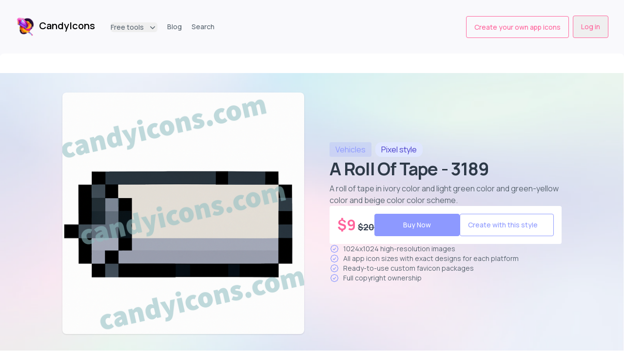

--- FILE ---
content_type: text/html; charset=utf-8
request_url: https://www.candyicons.com/items/3189-a-roll-of-tape-in-ivory-color-and-light-green-color-and-green-yellow-color-and-beige-color-color-scheme-ai-app-icon
body_size: 19383
content:
<!DOCTYPE html><html class="scroll-smooth"><head><meta charSet="utf-8" data-next-head=""/><meta name="viewport" content="width=device-width" data-next-head=""/><title data-next-head="">A roll of tape - 3189- CandyIcons</title><meta name="description" content="A roll of tape in ivory color and light green color and green-yellow color and beige color color scheme - 3189- CandyIcons" data-next-head=""/><meta property="og:type" content="website" data-next-head=""/><meta property="og:url" content="https://www.candyicons.com/" data-next-head=""/><meta property="og:description" content="A roll of tape in ivory color and light green color and green-yellow color and beige color color scheme - 3189- CandyIcons" data-next-head=""/><meta property="og:image" content="https://www.candyicons.com/logos/candyicons-poster.png" data-next-head=""/><meta property="twitter:card" content="summary_large_image" data-next-head=""/><meta property="twitter:url" content="https://www.candyicons.com/" data-next-head=""/><meta property="twitter:title" content="A roll of tape - 3189- CandyIcons" data-next-head=""/><meta property="twitter:description" content="A roll of tape in ivory color and light green color and green-yellow color and beige color color scheme - 3189- CandyIcons" data-next-head=""/><meta property="twitter:image" content="https://www.candyicons.com/logos/candyicons-poster.png" data-next-head=""/><link rel="preconnect" href="https://fonts.googleapis.com"/><link rel="preconnect" href="https://fonts.gstatic.com" crossorigin="true"/><link href="https://fonts.googleapis.com/css2?family=Manrope:wght@200;300;400;500;600;700;800&amp;display=swap" rel="stylesheet"/><link href="https://fonts.googleapis.com/css2?family=Secular+One&amp;display=swap" rel="stylesheet"/><link href="https://fonts.googleapis.com/css2?family=Pacifico&amp;display=swap" rel="stylesheet"/><meta name="description" content="CandyIcons offers thousands of unique and amazing app icons that have not yet appeared elsewhere—saving you time from complicated graphic design software. Full ownership: After purchasing the icon you love, you&#x27;ll have the full copyright to use it in any way, anywhere. Completely customizable: Get many ways to customize the look of your icon across platforms (macOS, Android, favicon...). Easy payment: No login required; pay per download to get exactly your desired icon."/><link rel="apple-touch-icon" sizes="152x152" href="/favicon/apple-icon-152x152.png"/><link rel="apple-touch-icon" sizes="180x180" href="/favicon/apple-icon-180x180.png"/><link rel="icon" type="image/png" sizes="192x192" href="/favicon/android-icon-192x192.png"/><link rel="icon" type="image/png" sizes="32x32" href="/favicon/favicon-32x32.png"/><link rel="icon" type="image/png" sizes="96x96" href="/favicon/favicon-96x96.png"/><link rel="icon" type="image/png" sizes="16x16" href="/favicon/favicon-16x16.png"/><link rel="manifest" href="/favicon/manifest.json"/><meta name="msapplication-TileColor" content="#ffffff"/><meta name="msapplication-TileImage" content="/favicon/ms-icon-144x144.png"/><meta name="theme-color" content="#ffffff"/><script>
            (function(w,r){w._rwq=r;w[r]=w[r]||function(){(w[r].q=w[r].q||[]).push(arguments)}})(window,'rewardful');</script><script async="" src="https://r.wdfl.co/rw.js" data-rewardful="bbdf1f"></script><script type="text/javascript" async="">
            (function(w,d,s,l,i){w[l]=w[l]||[];w[l].push({'gtm.start':
            new Date().getTime(),event:'gtm.js'});var f=d.getElementsByTagName(s)[0],
            j=d.createElement(s),dl=l!='dataLayer'?'&l='+l:'';j.async=true;j.src=
            'https://www.googletagmanager.com/gtm.js?id='+i+dl;f.parentNode.insertBefore(j,f);
            })(window,document,'script','dataLayer','GTM-MHNJ355')</script><link rel="preload" href="/_next/static/css/c3d6a1eddc9305fa.css" as="style"/><link rel="stylesheet" href="/_next/static/css/c3d6a1eddc9305fa.css" data-n-g=""/><noscript data-n-css=""></noscript><script defer="" nomodule="" src="/_next/static/chunks/polyfills-42372ed130431b0a.js"></script><script src="/_next/static/chunks/webpack-0bc224218bc87cc1.js" defer=""></script><script src="/_next/static/chunks/framework-b79f3600331ff313.js" defer=""></script><script src="/_next/static/chunks/main-76e0b999843c7d0c.js" defer=""></script><script src="/_next/static/chunks/pages/_app-7ffe3ef3ee5a2af9.js" defer=""></script><script src="/_next/static/chunks/902-9e51a1dea181b11f.js" defer=""></script><script src="/_next/static/chunks/157-d46da9b67ea0edbd.js" defer=""></script><script src="/_next/static/chunks/pages/items/%5BidAndSubject%5D-a6ec09ffce348e49.js" defer=""></script><script src="/_next/static/zlskzBCs0u13lRlREKFj-/_buildManifest.js" defer=""></script><script src="/_next/static/zlskzBCs0u13lRlREKFj-/_ssgManifest.js" defer=""></script></head><body><noscript><iframe src="https://www.googletagmanager.com/ns.html?id=GTM-MHNJ355" height="0" width="0" style="display:none;visibility:hidden"></iframe></noscript><div id="__next"><div class="overflow-auto min-h-screen bg-background"><header><div class="relative" data-headlessui-state=""><div class="mx-auto flex max-w-7xl items-center justify-between p-6 lg:justify-start lg:space-x-4 lg:space-x-10 lg:px-8 lg:py-8"><div class="flex justify-start"><a class="flex items-center" href="/"><span class="sr-only">CandyIcons</span><img class="h-8 w-auto sm:h-10 rounded-xl" src="/logos/lollipop-candy-icon-2.png" alt="Logo of CandyIcons.com"/><p class="pl-2 pr-4 font-semibold text-xl leading-none md:pb-1">CandyIcons</p></a></div><div class="-my-2 -mr-2 lg:hidden"><button class="inline-flex items-center justify-center rounded-md p-2 text-gray-400 hover:bg-gray-100 hover:text-gray-500 focus:outline-none focus:ring-2 focus:ring-inset focus:ring-pink-500" type="button" aria-expanded="false" data-headlessui-state=""><span class="sr-only">Open menu</span><svg xmlns="http://www.w3.org/2000/svg" fill="none" viewBox="0 0 24 24" stroke-width="1.5" stroke="currentColor" aria-hidden="true" data-slot="icon" class="h-6 w-6"><path stroke-linecap="round" stroke-linejoin="round" d="M3.75 6.75h16.5M3.75 12h16.5m-16.5 5.25h16.5"></path></svg></button></div><nav class="hidden space-x-4 lg:space-x-5 lg:flex items-center grow"><div class="relative" data-headlessui-state=""><button class="text-dark-500 group inline-flex items-center rounded-md  text-sm font-medium hover:text-dark-800 focus:outline-none focus:ring-2 focus:ring-primary focus:ring-offset-2" type="button" aria-expanded="false" data-headlessui-state=""><span class="whitespace-nowrap">Free tools</span><svg xmlns="http://www.w3.org/2000/svg" viewBox="0 0 20 20" fill="currentColor" aria-hidden="true" data-slot="icon" class="text-dark-500 ml-2 h-5 w-5 group-hover:text-dark-500"><path fill-rule="evenodd" d="M5.22 8.22a.75.75 0 0 1 1.06 0L10 11.94l3.72-3.72a.75.75 0 1 1 1.06 1.06l-4.25 4.25a.75.75 0 0 1-1.06 0L5.22 9.28a.75.75 0 0 1 0-1.06Z" clip-rule="evenodd"></path></svg></button></div><a class="text-sm font-medium text-dark-500 hover:text-dark-800" href="/blog">Blog</a><a class="text-sm font-medium text-dark-500 hover:text-dark-800" href="/search">Search</a></nav><div hidden="" style="position:fixed;top:1px;left:1px;width:1px;height:0;padding:0;margin:-1px;overflow:hidden;clip:rect(0, 0, 0, 0);white-space:nowrap;border-width:0;display:none"></div><div class="hidden lg:block"><a class="text-sm font-medium text-primary hover:bg-primary/5 border border-primary rounded px-4 py-3" href="/#generator">Create your own app icons</a></div><div class="hidden lg:block !ml-2"><button class="text-sm font-medium text-primary hover:bg-primary/5 border border-primary rounded px-4 py-3">Log in</button></div></div></div><div hidden="" style="position:fixed;top:1px;left:1px;width:1px;height:0;padding:0;margin:-1px;overflow:hidden;clip:rect(0, 0, 0, 0);white-space:nowrap;border-width:0;display:none"></div></header><main class="max-w-7xl mx-auto"><div class="bg-white sm:py-18 py-10 relative xl:rounded-lg"><div class="absolute inset-0 w-full h-full object-cover opacity-50 xl:rounded-lg"><img src="/bg/blog.png" alt="" class="w-full h-full"/></div><div class="relative mx-auto max-w-7xl px-6 lg:px-8 lg:my-8"><div class="mx-5 md:mx-24 mt-10 flex flex-col items-center justify-center  lg:grid lg:grid-cols-2 gap-8 text-gray-700 text-base"><div class="flex items-center w-60 md:w-80 lg:w-full overflow-hidden aspect-square relative rounded-lg shadow"><img src="https://images.candyicons.com/watermarked/wa-e7444bbc-7d50-41fc-9755-7d9f1443da48.png" class="rounded-lg cursor-pointer" alt="a roll of tape app icon - ai app icon generator - phone app icon - app icon aesthetic"/></div><div class="pl-0 lg:pl-5 mt-10 lg:mt-0 flex flex-col gap-4 items-center place-content-center h-full"><div class="text-center lg:text-left w-full"><div class="space-x-2"><a href="/collections/vehicles" class="capitalize text-base py-1 px-3  text-secondary bg-secondary/20 rounded  hover:text-secondary/90 hover:bg-secondary/30">vehicles</a><a href="/style-collections/pixel" class=" text-indigo-700 text-base py-1 px-3 bg-indigo-100 rounded-xl hover:bg-indigo-200"><span>Pixel</span> <!-- -->style</a></div><h1 id="a roll of tape app icon - image ID 3189 - vehicles app icons - pixel app icons - AI app icon generator - AI icon generator - AI generated icons" class="text-4xl font-bold leading-8 tracking-tight py-3 capitalize text-dark-800 text-left">a roll of tape - 3189</h1><div class="text-dark-500">A roll of tape in ivory color and light green color and green-yellow color and beige color color scheme<!-- -->.</div></div><div class="flex bg-white w-full rounded p-4 items-center gap-4"><div class="grow-0"><div class="flex flex-col items-center justify-center  lg:items-start"><div class="flex flex-row space-x-1 items-end"><div class="text-primary font-bold text-3xl">$<!-- -->9</div><div class="text-dark line-through font-bold text-lg">$<!-- -->20</div></div><div class="mt-1 text-primary hidden">55<!-- -->% OFF</div></div></div><div class="grow"><div class=""><div class="text-center lg:text-left mb-2 hidden"><p class="text-lime-600">Available</p><p class="text-dark-500 text-xs">Get it now to enjoy your exclusive ownership of it!</p></div></div><div class="flex gap-2"><div class="w-full"><button class="flex w-full place-content-center items-center gap-2 text-sm font-medium text-white bg-secondary hover:bg-secondary/95 border border-secondary rounded px-4 py-3">Buy Now</button></div><a class="w-full text-sm font-medium text-secondary hover:bg-secondary/5 border border-secondary whitespace-nowrap rounded px-4 py-3" href="/?style=pixel#generator">Create with this style</a></div></div></div><section class="w-full flex flex-col gap-2"><div class="flex flex-row items-center"><svg xmlns="http://www.w3.org/2000/svg" fill="none" viewBox="0 0 24 24" stroke-width="1.5" stroke="currentColor" aria-hidden="true" data-slot="icon" class="w-5 h-5 text-secondary mr-2 flex-shrink-0"><path stroke-linecap="round" stroke-linejoin="round" d="M9 12.75 11.25 15 15 9.75M21 12c0 1.268-.63 2.39-1.593 3.068a3.745 3.745 0 0 1-1.043 3.296 3.745 3.745 0 0 1-3.296 1.043A3.745 3.745 0 0 1 12 21c-1.268 0-2.39-.63-3.068-1.593a3.746 3.746 0 0 1-3.296-1.043 3.745 3.745 0 0 1-1.043-3.296A3.745 3.745 0 0 1 3 12c0-1.268.63-2.39 1.593-3.068a3.745 3.745 0 0 1 1.043-3.296 3.746 3.746 0 0 1 3.296-1.043A3.746 3.746 0 0 1 12 3c1.268 0 2.39.63 3.068 1.593a3.746 3.746 0 0 1 3.296 1.043 3.746 3.746 0 0 1 1.043 3.296A3.745 3.745 0 0 1 21 12Z"></path></svg><p class="text-sm text-dark-500">1024x1024 high-resolution images</p></div><div class="flex flex-row items-center"><svg xmlns="http://www.w3.org/2000/svg" fill="none" viewBox="0 0 24 24" stroke-width="1.5" stroke="currentColor" aria-hidden="true" data-slot="icon" class="w-5 h-5 text-secondary mr-2 flex-shrink-0"><path stroke-linecap="round" stroke-linejoin="round" d="M9 12.75 11.25 15 15 9.75M21 12c0 1.268-.63 2.39-1.593 3.068a3.745 3.745 0 0 1-1.043 3.296 3.745 3.745 0 0 1-3.296 1.043A3.745 3.745 0 0 1 12 21c-1.268 0-2.39-.63-3.068-1.593a3.746 3.746 0 0 1-3.296-1.043 3.745 3.745 0 0 1-1.043-3.296A3.745 3.745 0 0 1 3 12c0-1.268.63-2.39 1.593-3.068a3.745 3.745 0 0 1 1.043-3.296 3.746 3.746 0 0 1 3.296-1.043A3.746 3.746 0 0 1 12 3c1.268 0 2.39.63 3.068 1.593a3.746 3.746 0 0 1 3.296 1.043 3.746 3.746 0 0 1 1.043 3.296A3.745 3.745 0 0 1 21 12Z"></path></svg><p class="text-sm text-dark-500">All app icon sizes with exact designs for each platform</p></div><div class="flex flex-row items-center"><svg xmlns="http://www.w3.org/2000/svg" fill="none" viewBox="0 0 24 24" stroke-width="1.5" stroke="currentColor" aria-hidden="true" data-slot="icon" class="w-5 h-5 text-secondary mr-2 flex-shrink-0"><path stroke-linecap="round" stroke-linejoin="round" d="M9 12.75 11.25 15 15 9.75M21 12c0 1.268-.63 2.39-1.593 3.068a3.745 3.745 0 0 1-1.043 3.296 3.745 3.745 0 0 1-3.296 1.043A3.745 3.745 0 0 1 12 21c-1.268 0-2.39-.63-3.068-1.593a3.746 3.746 0 0 1-3.296-1.043 3.745 3.745 0 0 1-1.043-3.296A3.745 3.745 0 0 1 3 12c0-1.268.63-2.39 1.593-3.068a3.745 3.745 0 0 1 1.043-3.296 3.746 3.746 0 0 1 3.296-1.043A3.746 3.746 0 0 1 12 3c1.268 0 2.39.63 3.068 1.593a3.746 3.746 0 0 1 3.296 1.043 3.746 3.746 0 0 1 1.043 3.296A3.745 3.745 0 0 1 21 12Z"></path></svg><p class="text-sm text-dark-500">Ready-to-use custom favicon packages</p></div><div class="flex flex-row items-center"><svg xmlns="http://www.w3.org/2000/svg" fill="none" viewBox="0 0 24 24" stroke-width="1.5" stroke="currentColor" aria-hidden="true" data-slot="icon" class="w-5 h-5 text-secondary mr-2 flex-shrink-0"><path stroke-linecap="round" stroke-linejoin="round" d="M9 12.75 11.25 15 15 9.75M21 12c0 1.268-.63 2.39-1.593 3.068a3.745 3.745 0 0 1-1.043 3.296 3.745 3.745 0 0 1-3.296 1.043A3.745 3.745 0 0 1 12 21c-1.268 0-2.39-.63-3.068-1.593a3.746 3.746 0 0 1-3.296-1.043 3.745 3.745 0 0 1-1.043-3.296A3.745 3.745 0 0 1 3 12c0-1.268.63-2.39 1.593-3.068a3.745 3.745 0 0 1 1.043-3.296 3.746 3.746 0 0 1 3.296-1.043A3.746 3.746 0 0 1 12 3c1.268 0 2.39.63 3.068 1.593a3.746 3.746 0 0 1 3.296 1.043 3.746 3.746 0 0 1 1.043 3.296A3.745 3.745 0 0 1 21 12Z"></path></svg><p class="text-sm text-dark-500">Full copyright ownership</p></div></section></div></div></div></div><section aria-labelledby="related-heading" class="mx-4 md:mx-24 flex flex-col items-center justify-center md:p-10 mt-10 text-dark cursor-default      "><div class="border-b-1 w-full "><div class="flex items-center justify-start"><div class="text-3xl font-extrabold leading-8 tracking-tight py-3 capitalize text-dark-800 text-left"><span>Product details</span></div></div></div><div class="mt-10 text-dark"><div class="grid grid-cols-1 lg:grid-cols-1/2 mb-10"><div class="pr-2 lg:pr-10"><p class="font-semibold">1024x1024 high-resolution image</p></div><div class="flex flex-col space-y-1 items-start"><div class="flex flex-row text-sm text-dark-500"><svg xmlns="http://www.w3.org/2000/svg" fill="none" viewBox="0 0 24 24" stroke-width="1.5" stroke="currentColor" aria-hidden="true" data-slot="icon" class="h-4 w-4 stroke-primary shrink-0 mr-1 mt-0.5"><path stroke-linecap="round" stroke-linejoin="round" d="m4.5 12.75 6 6 9-13.5"></path></svg><span>This icon&#x27;s original image has a maximum resolution of 1024x1024 pixels, making it highly detailed and beautiful.</span></div></div></div><div class="grid grid-cols-1 lg:grid-cols-1/2 mb-10"><div class="pr-2 lg:pr-10"><p class="font-semibold">All app icon sizes with exact designs for macOS and iOS</p></div><div class="flex flex-col space-y-1 items-start"><div class="flex flex-row text-sm text-dark-500"><svg xmlns="http://www.w3.org/2000/svg" fill="none" viewBox="0 0 24 24" stroke-width="1.5" stroke="currentColor" aria-hidden="true" data-slot="icon" class="h-4 w-4 stroke-primary shrink-0 mr-1 mt-0.5"><path stroke-linecap="round" stroke-linejoin="round" d="m4.5 12.75 6 6 9-13.5"></path></svg><span>A comprehensive range of app icon sizes for both macOS and iOS.</span></div><div class="flex flex-row text-sm text-dark-500"><svg xmlns="http://www.w3.org/2000/svg" fill="none" viewBox="0 0 24 24" stroke-width="1.5" stroke="currentColor" aria-hidden="true" data-slot="icon" class="h-4 w-4 stroke-primary shrink-0 mr-1 mt-0.5"><path stroke-linecap="round" stroke-linejoin="round" d="m4.5 12.75 6 6 9-13.5"></path></svg><span>Creating a beautiful and cohesive user experience, always in line with Apple design guidelines.</span></div><div class="flex items-center justify-center"><div class="w-60 md:w-80 xl:w-395 2xl:w-400 flex flex-col items-center justify-center mt-3"><p class="mb-2 ">Apple Design Guidelines</p><div class="flex space-x-3"><img src="/utils/App Icon Grid 1024x1024.png" class="aspect-square w-20 h-20"/><div class="relative"><img src="https://images.candyicons.com/watermarked/wa-e7444bbc-7d50-41fc-9755-7d9f1443da48.png" class=" rounded-ios-small p-14px md:p-22px w-60 md:rounded-ios aspect-square"/><img src="/utils/App Icon Grid 1024x1024.png" class="absolute top-0 opacity-70 w-60"/></div></div></div></div></div></div><div class="grid grid-cols-1 lg:grid-cols-1/2 mb-10"><div class="pr-2 lg:pr-10"><p class="font-semibold">Ready-to-use custom favicon packages</p></div><div class="flex flex-col space-y-1 items-start"><div class="flex flex-row text-sm text-dark-500"><svg xmlns="http://www.w3.org/2000/svg" fill="none" viewBox="0 0 24 24" stroke-width="1.5" stroke="currentColor" aria-hidden="true" data-slot="icon" class="h-4 w-4 stroke-primary shrink-0 mr-1 mt-0.5"><path stroke-linecap="round" stroke-linejoin="round" d="m4.5 12.75 6 6 9-13.5"></path></svg><span>Multiple styles for you to choose from.</span></div><div class="flex flex-row text-sm text-dark-500"><svg xmlns="http://www.w3.org/2000/svg" fill="none" viewBox="0 0 24 24" stroke-width="1.5" stroke="currentColor" aria-hidden="true" data-slot="icon" class="h-4 w-4 stroke-primary shrink-0 mr-1 mt-0.5"><path stroke-linecap="round" stroke-linejoin="round" d="m4.5 12.75 6 6 9-13.5"></path></svg><span>Available images with all the necessary sizes for your website.</span></div><div class="flex flex-col items-center justify-center space-y-5"><div class="flex flex-row "><div><p class="text-center mt-5 capitalize mb-1">square</p><div class="flex flex-row flex-shrink-0 "><img src="https://images.candyicons.com/displayed/en-bbd9fca8-29b4-4b9a-a7f0-5e19454eb89b.png" class="w-16 aspect-square shadow-lg shadow-gray-400 mx-2"/></div></div><div><p class="text-center mt-5 capitalize mb-1">circular</p><div class="flex flex-row flex-shrink-0 "><img src="https://images.candyicons.com/displayed/en-bbd9fca8-29b4-4b9a-a7f0-5e19454eb89b.png" class="w-16 rounded-full aspect-square shadow-lg shadow-gray-400 mx-2"/></div></div><div><p class="text-center mt-5 capitalize mb-1">rounded</p><div class="flex flex-row flex-shrink-0 "><img src="https://images.candyicons.com/displayed/en-bbd9fca8-29b4-4b9a-a7f0-5e19454eb89b.png" class="w-16 rounded-xl aspect-square shadow-lg shadow-gray-400 mx-2"/></div></div></div><div class="flex items-center justify-center flex-col md:block"><div class="w-fit "><div class="desktop-layout"><div class="desktop"><div class="desktop-1"><img src="/utils/chrome-left-light-2x.png" class="desktop-img"/><div class="desktop-div"><div class="desktop-div-1"><div class="desktop-div-1-div"></div><img src="https://images.candyicons.com/displayed/en-bbd9fca8-29b4-4b9a-a7f0-5e19454eb89b.png" class="desktop-div-1-img  rounded-md"/></div></div></div><div class="desktop-2"><img class="desktop-2-img" src="/utils/chrome-right-light-2x.png"/></div><div class="desktop-3"><span class="desktop-3-div">My Website - The World&amp;aposs Most Powerful...</span></div></div></div></div><div class="max-w-xs rounded-xl overflow-hidden p-2 md:p-5 shadow-lg mt-5 border"><img src="../utils/favicon-generator-extract-demo.png"/></div></div></div></div></div><div class="grid grid-cols-1 lg:grid-cols-1/2 mb-10"><div class="pr-2 lg:pr-10"><p class="font-semibold">Full copyright ownership</p></div><div class="flex flex-col space-y-1 items-start"><div class="flex flex-row text-sm text-dark-500"><svg xmlns="http://www.w3.org/2000/svg" fill="none" viewBox="0 0 24 24" stroke-width="1.5" stroke="currentColor" aria-hidden="true" data-slot="icon" class="h-4 w-4 stroke-primary shrink-0 mr-1 mt-0.5"><path stroke-linecap="round" stroke-linejoin="round" d="m4.5 12.75 6 6 9-13.5"></path></svg><span>No one can buy or use your purchased icon.</span></div><div class="flex flex-row text-sm text-dark-500"><svg xmlns="http://www.w3.org/2000/svg" fill="none" viewBox="0 0 24 24" stroke-width="1.5" stroke="currentColor" aria-hidden="true" data-slot="icon" class="h-4 w-4 stroke-primary shrink-0 mr-1 mt-0.5"><path stroke-linecap="round" stroke-linejoin="round" d="m4.5 12.75 6 6 9-13.5"></path></svg><span>Utilize and modify the icon according to your preferences.</span></div><div class="flex flex-row text-sm text-dark-500"><svg xmlns="http://www.w3.org/2000/svg" fill="none" viewBox="0 0 24 24" stroke-width="1.5" stroke="currentColor" aria-hidden="true" data-slot="icon" class="h-4 w-4 stroke-primary shrink-0 mr-1 mt-0.5"><path stroke-linecap="round" stroke-linejoin="round" d="m4.5 12.75 6 6 9-13.5"></path></svg><span>Resell and redistribute.</span></div></div></div></div></section><div class="flex flex-col md:mx-24 p-4 md:p-10"><div class="relative"><div class="absolute -top-7 -left-1.5"><div class="text-[6rem] leading-none font-extrabold text-shadow-xs text-background opacity-60">Related</div></div><div class="flex flex-col relative"><div class="font-medium text-xs">There&#x27;s more...</div><div class="text-3xl font-extrabold leading-8 tracking-tight py-3 text-dark-800 text-left"><span>You may also like</span></div></div></div><div class="flex flex-grow-0 flex-row flex-wrap justify-start gap-3 mt-8"><div class="w-20 h-20"><a href="/items/4308-a-red-double-decker-london-bus--in-tangerine-orange-color-and-raw-umber-color-and-hot-pink-color-and-hazel-color-color-scheme-ai-app-icon" id="4308-a-red-double-decker-london-bus-" class="w-full"><div class="relative transition ease-in-out hover:-translate-y-2 duration-300 rounded overflow-hidden shadow-md bg-white hover:shadow-primary"><img src="https://images.candyicons.com/displayed/en-8f434324-ae4b-4e07-bb42-db622cda1cc4.png" class="rounded w-full aspect-square" title="A red double-decker London bus " alt="A red double-decker London bus  app icon - ai app icon generator - app icon aesthetic - app icons"/></div></a></div><div class="w-20 h-20"><a href="/items/8181-a-robust-and-rugged-semi-truck--in-lime-green-color-and-lime-green-color-and-hot-pink-color-and-wine-color-color-scheme-ai-app-icon" id="8181-a-robust-and-rugged-semi-truck-" class="w-full"><div class="relative transition ease-in-out hover:-translate-y-2 duration-300 rounded overflow-hidden shadow-md bg-white hover:shadow-primary"><img src="https://images.candyicons.com/displayed/en-c7cccfa5-2542-4e4a-a841-e2fd699515da.png" class="rounded w-full aspect-square" title="A robust and rugged semi-truck " alt="A robust and rugged semi-truck  app icon - ai app icon generator - app icon aesthetic - app icons"/></div></a></div><div class="w-20 h-20"><a href="/items/2271-a-van-in-dusty-rose-%2C-sky-blue-%2C-magenta-%2C-taupe-color-scheme-ai-app-icon" id="2271-a-van" class="w-full"><div class="relative transition ease-in-out hover:-translate-y-2 duration-300 rounded overflow-hidden shadow-md bg-white hover:shadow-primary"><img src="https://images.candyicons.com/displayed/en-aabce04b-e741-4c5c-9c7e-643bdd014eeb.png" class="rounded w-full aspect-square" title="a van" alt="a van app icon - ai app icon generator - app icon aesthetic - app icons"/></div></a></div><div class="w-20 h-20"><a href="/items/6350-a-rugged%2C-all-terrain-suv--in-gunmetal-gray-color-and-tiffany-blue-color-and-periwinkle-color-and-tangerine-orange-color-color-scheme-ai-app-icon" id="6350-a-rugged,-all-terrain-suv-" class="w-full"><div class="relative transition ease-in-out hover:-translate-y-2 duration-300 rounded overflow-hidden shadow-md bg-white hover:shadow-primary"><img src="https://images.candyicons.com/displayed/en-9fbd1f16-4d39-4c54-a445-a2748cecb52f.png" class="rounded w-full aspect-square" title="A rugged, all-terrain SUV " alt="A rugged, all-terrain SUV  app icon - ai app icon generator - app icon aesthetic - app icons"/></div></a></div><div class="w-20 h-20"><a href="/items/6336-a-swift%2C-agile-sailboat--in-cream-color-and-caramel-color-and-ruby-color-and-orchid-color-color-scheme-ai-app-icon" id="6336-a-swift,-agile-sailboat-" class="w-full"><div class="relative transition ease-in-out hover:-translate-y-2 duration-300 rounded overflow-hidden shadow-md bg-white hover:shadow-primary"><img src="https://images.candyicons.com/displayed/en-68e4fa1d-3ab7-4c3a-ae83-3e416386a04b.png" class="rounded w-full aspect-square" title="A swift, agile sailboat " alt="A swift, agile sailboat  app icon - ai app icon generator - app icon aesthetic - app icons"/></div></a></div><div class="w-20 h-20"><a href="/items/6675-a-shiny-and-modern-electric-car--in-lilac-color-and-cerise-color-and-turquoise-color-and-orchid-color-color-scheme-ai-app-icon" id="6675-a-shiny-and-modern-electric-car-" class="w-full"><div class="relative transition ease-in-out hover:-translate-y-2 duration-300 rounded overflow-hidden shadow-md bg-white hover:shadow-primary"><img src="https://images.candyicons.com/displayed/en-e1cec97a-6aed-4f43-9a83-61638adb492c.png" class="rounded w-full aspect-square" title="A shiny and modern electric car " alt="A shiny and modern electric car  app icon - ai app icon generator - app icon aesthetic - app icons"/></div></a></div><div class="w-20 h-20"><a href="/items/4764-a-vintage-and-luxurious-rolls-royce--in-scarlet-color-and-hot-pink-color-and-lime-green-color-and-rose-color-color-scheme-ai-app-icon" id="4764-a-vintage-and-luxurious-rolls-royce-" class="w-full"><div class="relative transition ease-in-out hover:-translate-y-2 duration-300 rounded overflow-hidden shadow-md bg-white hover:shadow-primary"><img src="https://images.candyicons.com/displayed/en-44b20dae-70c1-4b12-83ea-2f7384b51727.png" class="rounded w-full aspect-square" title="A vintage and luxurious Rolls Royce " alt="A vintage and luxurious Rolls Royce  app icon - ai app icon generator - app icon aesthetic - app icons"/></div></a></div><div class="w-20 h-20"><a href="/items/7869-a-sleek-and-speedy-bicycle--in-apricot-color-and-apricot-color-and-purple-color-and-navy-color-color-scheme-ai-app-icon" id="7869-a-sleek-and-speedy-bicycle-" class="w-full"><div class="relative transition ease-in-out hover:-translate-y-2 duration-300 rounded overflow-hidden shadow-md bg-white hover:shadow-primary"><img src="https://images.candyicons.com/displayed/en-1bf8e84a-59e2-492d-b7d8-2b106be7c2ea.png" class="rounded w-full aspect-square" title="A sleek and speedy bicycle " alt="A sleek and speedy bicycle  app icon - ai app icon generator - app icon aesthetic - app icons"/></div></a></div><div class="w-20 h-20"><a href="/items/4743-a-rugged-and-dependable-pickup-truck--in-slate-grey-color-and-goldenrod-color-and-chai-color-and-lemon-color-color-scheme-ai-app-icon" id="4743-a-rugged-and-dependable-pickup-truck-" class="w-full"><div class="relative transition ease-in-out hover:-translate-y-2 duration-300 rounded overflow-hidden shadow-md bg-white hover:shadow-primary"><img src="https://images.candyicons.com/displayed/en-b32bce53-f15a-41c4-b9ea-7bb1430c63c7.png" class="rounded w-full aspect-square" title="A rugged and dependable pickup truck " alt="A rugged and dependable pickup truck  app icon - ai app icon generator - app icon aesthetic - app icons"/></div></a></div><div class="w-20 h-20"><a href="/items/4757-a-sleek-and-speedy-bicycle--in-cream-color-and-plum-color-and-taupe-color-and-coral-color-color-scheme-ai-app-icon" id="4757-a-sleek-and-speedy-bicycle-" class="w-full"><div class="relative transition ease-in-out hover:-translate-y-2 duration-300 rounded overflow-hidden shadow-md bg-white hover:shadow-primary"><img src="https://images.candyicons.com/displayed/en-222e4fbd-181d-4221-9885-d1edc2d423ae.png" class="rounded w-full aspect-square" title="A sleek and speedy bicycle " alt="A sleek and speedy bicycle  app icon - ai app icon generator - app icon aesthetic - app icons"/></div></a></div><div class="w-20 h-20"><a href="/items/8022-a-vintage-harley-davidson-motorcycle--in-ash-grey-color-and-silver-color-and-hazel-color-and-burnt-orange-color-color-scheme-ai-app-icon" id="8022-a-vintage-harley-davidson-motorcycle-" class="w-full"><div class="relative transition ease-in-out hover:-translate-y-2 duration-300 rounded overflow-hidden shadow-md bg-white hover:shadow-primary"><img src="https://images.candyicons.com/displayed/en-6e0cdb83-6074-40cc-9956-e3efc29be8ff.png" class="rounded w-full aspect-square" title="A vintage Harley Davidson motorcycle " alt="A vintage Harley Davidson motorcycle  app icon - ai app icon generator - app icon aesthetic - app icons"/></div></a></div><div class="w-20 h-20"><a href="/items/8614-a-classic-yellow-school-bus--in-cinnamon-color-and-steel-blue-color-and-burnished-bronze-color-and-pink-color-color-scheme-ai-app-icon" id="8614-a-classic-yellow-school-bus-" class="w-full"><div class="relative transition ease-in-out hover:-translate-y-2 duration-300 rounded overflow-hidden shadow-md bg-white hover:shadow-primary"><img src="https://images.candyicons.com/displayed/en-9e3878a6-d820-46b8-ab73-60239b921b80.png" class="rounded w-full aspect-square" title="A classic yellow school bus " alt="A classic yellow school bus  app icon - ai app icon generator - app icon aesthetic - app icons"/></div></a></div><div class="w-20 h-20"><a href="/items/4418-a-towering-red-crane-truck--in-tan-brown-color-and-champagne-color-and-sea-green-color-and-orchid-pink-color-color-scheme-ai-app-icon" id="4418-a-towering-red-crane-truck-" class="w-full"><div class="relative transition ease-in-out hover:-translate-y-2 duration-300 rounded overflow-hidden shadow-md bg-white hover:shadow-primary"><img src="https://images.candyicons.com/displayed/en-fa105b6f-7250-4e59-958c-541d5e525509.png" class="rounded w-full aspect-square" title="A towering red crane truck " alt="A towering red crane truck  app icon - ai app icon generator - app icon aesthetic - app icons"/></div></a></div><div class="w-20 h-20"><a href="/items/4722-a-solid%2C-heavy-duty-dump-truck--in-red-color-and-mauve-color-and-coral-color-and-orange-color-color-scheme-ai-app-icon" id="4722-a-solid,-heavy-duty-dump-truck-" class="w-full"><div class="relative transition ease-in-out hover:-translate-y-2 duration-300 rounded overflow-hidden shadow-md bg-white hover:shadow-primary"><img src="https://images.candyicons.com/displayed/en-dd4e28b7-62d6-4777-997e-fa2b65f81614.png" class="rounded w-full aspect-square" title="A solid, heavy-duty dump truck " alt="A solid, heavy-duty dump truck  app icon - ai app icon generator - app icon aesthetic - app icons"/></div></a></div><div class="w-20 h-20"><a href="/items/5720-a-sleek-and-ominous-submarine--in-lavender-blush-color-and-tangerine-orange-color-and-antique-gold-color-and-baby-blue-color-color-scheme-ai-app-icon" id="5720-a-sleek-and-ominous-submarine-" class="w-full"><div class="relative transition ease-in-out hover:-translate-y-2 duration-300 rounded overflow-hidden shadow-md bg-white hover:shadow-primary"><img src="https://images.candyicons.com/displayed/en-d5d2e7be-0e8d-4ff3-9268-825b6820c784.png" class="rounded w-full aspect-square" title="A sleek and ominous submarine " alt="A sleek and ominous submarine  app icon - ai app icon generator - app icon aesthetic - app icons"/></div></a></div><div class="w-20 h-20"><a href="/items/6100-a-sleek%2C-speedy-motorbike--in-gold-color-and-bubblegum-color-and-tan-color-and-baby-blue-eyes-color-color-scheme-ai-app-icon" id="6100-a-sleek,-speedy-motorbike-" class="w-full"><div class="relative transition ease-in-out hover:-translate-y-2 duration-300 rounded overflow-hidden shadow-md bg-white hover:shadow-primary"><img src="https://images.candyicons.com/displayed/en-acb776d8-b7da-4310-b614-1f6b6b594be6.png" class="rounded w-full aspect-square" title="A sleek, speedy motorbike " alt="A sleek, speedy motorbike  app icon - ai app icon generator - app icon aesthetic - app icons"/></div></a></div><div class="w-20 h-20"><a href="/items/8718-a-whimsical-hot-air-balloon--in-burnished-bronze-color-and-taupe-color-and-yellow-color-and-linen-color-color-scheme-ai-app-icon" id="8718-a-whimsical-hot-air-balloon-" class="w-full"><div class="relative transition ease-in-out hover:-translate-y-2 duration-300 rounded overflow-hidden shadow-md bg-white hover:shadow-primary"><img src="https://images.candyicons.com/displayed/en-6ba704c6-0fa6-4841-894f-b3683bc8eaf3.png" class="rounded w-full aspect-square" title="A whimsical hot air balloon " alt="A whimsical hot air balloon  app icon - ai app icon generator - app icon aesthetic - app icons"/></div></a></div><div class="w-20 h-20"><a href="/items/8228-a-sleek%2C-futuristic-car-in-hazel-color-and-smoky-blue-color-and-bubblegum-pink-color-and-nickel-grey-color-color-scheme-ai-app-icon" id="8228-a-sleek,-futuristic-car" class="w-full"><div class="relative transition ease-in-out hover:-translate-y-2 duration-300 rounded overflow-hidden shadow-md bg-white hover:shadow-primary"><img src="https://images.candyicons.com/displayed/en-ba39b1a1-955c-4052-87a9-e606f9a03a80.png" class="rounded w-full aspect-square" title="A sleek, futuristic car" alt="A sleek, futuristic car app icon - ai app icon generator - app icon aesthetic - app icons"/></div></a></div><div class="w-20 h-20"><a href="/items/5582-a-graceful%2C-elegant-sailboat--in-hot-pink-color-and-azure-color-and-white-color-and-burnt-orange-color-color-scheme-ai-app-icon" id="5582-a-graceful,-elegant-sailboat-" class="w-full"><div class="relative transition ease-in-out hover:-translate-y-2 duration-300 rounded overflow-hidden shadow-md bg-white hover:shadow-primary"><img src="https://images.candyicons.com/displayed/en-3272de51-3e51-47e8-8813-24c238113d8b.png" class="rounded w-full aspect-square" title="A graceful, elegant sailboat " alt="A graceful, elegant sailboat  app icon - ai app icon generator - app icon aesthetic - app icons"/></div></a></div><div class="w-20 h-20"><a href="/items/5471-a-rugged%2C-off-road-jeep--in-burgundy-color-and-orchid-color-and-champagne-color-and-cinnamon-color-color-scheme-ai-app-icon" id="5471-a-rugged,-off-road-jeep-" class="w-full"><div class="relative transition ease-in-out hover:-translate-y-2 duration-300 rounded overflow-hidden shadow-md bg-white hover:shadow-primary"><img src="https://images.candyicons.com/displayed/en-e1db6336-bb51-4965-9456-298d9c7c02e5.png" class="rounded w-full aspect-square" title="A rugged, off-road Jeep " alt="A rugged, off-road Jeep  app icon - ai app icon generator - app icon aesthetic - app icons"/></div></a></div><div class="w-20 h-20"><a href="/items/8167-a-vintage-red-convertible-car--in-metallic-black-color-and-lime-color-and-orchid-pink-color-and-terra-cotta-color-color-scheme-ai-app-icon" id="8167-a-vintage-red-convertible-car-" class="w-full"><div class="relative transition ease-in-out hover:-translate-y-2 duration-300 rounded overflow-hidden shadow-md bg-white hover:shadow-primary"><img src="https://images.candyicons.com/displayed/en-3135a635-ebe3-431a-b130-42e9775f6a31.png" class="rounded w-full aspect-square" title="A vintage red convertible car " alt="A vintage red convertible car  app icon - ai app icon generator - app icon aesthetic - app icons"/></div></a></div><div class="w-20 h-20"><a href="/items/5275-a-red-sports-car-with-a-spoiler--in-smoky-blue-color-and-chestnut-color-and-rusty-red-color-and-tan-brown-color-color-scheme-ai-app-icon" id="5275-a-red-sports-car-with-a-spoiler-" class="w-full"><div class="relative transition ease-in-out hover:-translate-y-2 duration-300 rounded overflow-hidden shadow-md bg-white hover:shadow-primary"><img src="https://images.candyicons.com/displayed/en-bd423fb8-6ea1-4336-b635-466a25c97060.png" class="rounded w-full aspect-square" title="A red sports car with a spoiler " alt="A red sports car with a spoiler  app icon - ai app icon generator - app icon aesthetic - app icons"/></div></a></div><div class="w-20 h-20"><a href="/items/6322-a-sleek-and-modern-electric-car--in-blush-color-and-tan-color-and-lime-color-and-lilac-color-color-scheme-ai-app-icon" id="6322-a-sleek-and-modern-electric-car-" class="w-full"><div class="relative transition ease-in-out hover:-translate-y-2 duration-300 rounded overflow-hidden shadow-md bg-white hover:shadow-primary"><img src="https://images.candyicons.com/displayed/en-ee79d7db-b69f-42e4-8412-73b0e7bf6974.png" class="rounded w-full aspect-square" title="A sleek and modern electric car " alt="A sleek and modern electric car  app icon - ai app icon generator - app icon aesthetic - app icons"/></div></a></div><div class="w-20 h-20"><a href="/items/6945-a-sleek-and-modern-electric-car--in-powder-blue-color-and-sienna-color-and-tan-color-and-bright-silver-color-color-scheme-ai-app-icon" id="6945-a-sleek-and-modern-electric-car-" class="w-full"><div class="relative transition ease-in-out hover:-translate-y-2 duration-300 rounded overflow-hidden shadow-md bg-white hover:shadow-primary"><img src="https://images.candyicons.com/displayed/en-5b0f2c0b-b9d5-47ef-a4ba-165b84630796.png" class="rounded w-full aspect-square" title="A sleek and modern electric car " alt="A sleek and modern electric car  app icon - ai app icon generator - app icon aesthetic - app icons"/></div></a></div><div class="w-20 h-20"><a href="/items/6225-a-sleek%2C-modern-electric-scooter--in-pine-green-color-and-maroon-color-and-lemon-color-and-lilac-color-color-scheme-ai-app-icon" id="6225-a-sleek,-modern-electric-scooter-" class="w-full"><div class="relative transition ease-in-out hover:-translate-y-2 duration-300 rounded overflow-hidden shadow-md bg-white hover:shadow-primary"><img src="https://images.candyicons.com/displayed/en-dfb7c776-3784-4959-af1c-dcb46d5c32e6.png" class="rounded w-full aspect-square" title="A sleek, modern electric scooter " alt="A sleek, modern electric scooter  app icon - ai app icon generator - app icon aesthetic - app icons"/></div></a></div><div class="w-20 h-20"><a href="/items/6626-a-sleek-and-speedy-bicycle--in-brick-color-and-silver-color-and-ecru-color-and-glossy-gold-color-color-scheme-ai-app-icon" id="6626-a-sleek-and-speedy-bicycle-" class="w-full"><div class="relative transition ease-in-out hover:-translate-y-2 duration-300 rounded overflow-hidden shadow-md bg-white hover:shadow-primary"><img src="https://images.candyicons.com/displayed/en-63487269-734d-408c-ad01-a1d54762cf39.png" class="rounded w-full aspect-square" title="A sleek and speedy bicycle " alt="A sleek and speedy bicycle  app icon - ai app icon generator - app icon aesthetic - app icons"/></div></a></div><div class="w-20 h-20"><a href="/items/4903-a-red-double-decker-london-bus--in-cream-beige-color-and-cyan-color-and-brass-color-and-teal-blue-color-color-scheme-ai-app-icon" id="4903-a-red-double-decker-london-bus-" class="w-full"><div class="relative transition ease-in-out hover:-translate-y-2 duration-300 rounded overflow-hidden shadow-md bg-white hover:shadow-primary"><img src="https://images.candyicons.com/displayed/en-9b31368b-f300-49a7-a1ec-74d1da0ffbfa.png" class="rounded w-full aspect-square" title="A red double-decker London bus " alt="A red double-decker London bus  app icon - ai app icon generator - app icon aesthetic - app icons"/></div></a></div><div class="w-20 h-20"><a href="/items/7606-a-sleek%2C-futuristic-car-in-cream-color-and-hot-pink-color-and-peach-color-and-lilac-color-color-scheme-ai-app-icon" id="7606-a-sleek,-futuristic-car" class="w-full"><div class="relative transition ease-in-out hover:-translate-y-2 duration-300 rounded overflow-hidden shadow-md bg-white hover:shadow-primary"><img src="https://images.candyicons.com/displayed/en-345b2c94-2a2a-41ab-8a15-96a260fb4644.png" class="rounded w-full aspect-square" title="A sleek, futuristic car" alt="A sleek, futuristic car app icon - ai app icon generator - app icon aesthetic - app icons"/></div></a></div><div class="w-20 h-20"><a href="/items/8036-a-towering-18-wheeler-semi-truck--in-lime-green-color-and-ochre-color-and-lilac-color-and-slate-gray-color-color-scheme-ai-app-icon" id="8036-a-towering-18-wheeler-semi-truck-" class="w-full"><div class="relative transition ease-in-out hover:-translate-y-2 duration-300 rounded overflow-hidden shadow-md bg-white hover:shadow-primary"><img src="https://images.candyicons.com/displayed/en-170cc1a9-9536-4af0-941e-28c9a74a91f3.png" class="rounded w-full aspect-square" title="A towering 18-wheeler semi truck " alt="A towering 18-wheeler semi truck  app icon - ai app icon generator - app icon aesthetic - app icons"/></div></a></div><div class="w-20 h-20"><a href="/items/7757-a-sleek%2C-black-motorcycle-with-red-highlights--in-blush-color-and-bubblegum-pink-color-and-saffron-color-and-old-rose-color-color-scheme-ai-app-icon" id="7757-a-sleek,-black-motorcycle-with-red-highlights-" class="w-full"><div class="relative transition ease-in-out hover:-translate-y-2 duration-300 rounded overflow-hidden shadow-md bg-white hover:shadow-primary"><img src="https://images.candyicons.com/displayed/en-33d39211-b387-4c5c-bd72-d82b6d64b871.png" class="rounded w-full aspect-square" title="A sleek, black motorcycle with red highlights " alt="A sleek, black motorcycle with red highlights  app icon - ai app icon generator - app icon aesthetic - app icons"/></div></a></div><div class="w-20 h-20"><a href="/items/7441-a-red-hot%2C-mean-looking-muscle-car--in-sand-color-and-tangerine-color-and-lavender-blue-color-and-gray-color-color-scheme-ai-app-icon" id="7441-a-red-hot,-mean-looking-muscle-car-" class="w-full"><div class="relative transition ease-in-out hover:-translate-y-2 duration-300 rounded overflow-hidden shadow-md bg-white hover:shadow-primary"><img src="https://images.candyicons.com/displayed/en-4c58e4d1-7692-4dcd-9a8e-95293875f55e.png" class="rounded w-full aspect-square" title="A red-hot, mean-looking muscle car " alt="A red-hot, mean-looking muscle car  app icon - ai app icon generator - app icon aesthetic - app icons"/></div></a></div><div class="w-20 h-20"><a href="/items/4404-a-monstrous%2C-roaring-monster-truck--in-burnt-umber-color-and-tangerine-color-and-cobalt-color-and-magenta-color-color-scheme-ai-app-icon" id="4404-a-monstrous,-roaring-monster-truck-" class="w-full"><div class="relative transition ease-in-out hover:-translate-y-2 duration-300 rounded overflow-hidden shadow-md bg-white hover:shadow-primary"><img src="https://images.candyicons.com/displayed/en-c6f4bc2d-b6e5-4c64-bfb2-383a7be13668.png" class="rounded w-full aspect-square" title="A monstrous, roaring monster truck " alt="A monstrous, roaring monster truck  app icon - ai app icon generator - app icon aesthetic - app icons"/></div></a></div><div class="w-20 h-20"><a href="/items/4848-a-rugged%2C-off-road-jeep--in-bubblegum-color-and-old-rose-color-and-hot-pink-color-and-periwinkle-color-color-scheme-ai-app-icon" id="4848-a-rugged,-off-road-jeep-" class="w-full"><div class="relative transition ease-in-out hover:-translate-y-2 duration-300 rounded overflow-hidden shadow-md bg-white hover:shadow-primary"><img src="https://images.candyicons.com/displayed/en-e924e79f-1f14-4a91-8bdb-cd1de2bf397a.png" class="rounded w-full aspect-square" title="A rugged, off-road Jeep " alt="A rugged, off-road Jeep  app icon - ai app icon generator - app icon aesthetic - app icons"/></div></a></div><div class="w-20 h-20"><a href="/items/6717-a-rugged%2C-off-road-jeep--in-turquoise-color-and-beige-color-and-cinnamon-color-and-pear-green-color-color-scheme-ai-app-icon" id="6717-a-rugged,-off-road-jeep-" class="w-full"><div class="relative transition ease-in-out hover:-translate-y-2 duration-300 rounded overflow-hidden shadow-md bg-white hover:shadow-primary"><img src="https://images.candyicons.com/displayed/en-67edbc87-e6c0-4734-8a7b-1d8a60042a8f.png" class="rounded w-full aspect-square" title="A rugged, off-road Jeep " alt="A rugged, off-road Jeep  app icon - ai app icon generator - app icon aesthetic - app icons"/></div></a></div><div class="w-20 h-20"><a href="/items/5926-a-shining-golden-sports-car--in-baby-blue-color-and-taupe-color-and-rose-color-and-terra-cotta-color-color-scheme-ai-app-icon" id="5926-a-shining-golden-sports-car-" class="w-full"><div class="relative transition ease-in-out hover:-translate-y-2 duration-300 rounded overflow-hidden shadow-md bg-white hover:shadow-primary"><img src="https://images.candyicons.com/displayed/en-5b421115-8fe4-4342-829c-243011490aaf.png" class="rounded w-full aspect-square" title="A shining golden sports car " alt="A shining golden sports car  app icon - ai app icon generator - app icon aesthetic - app icons"/></div></a></div><div class="w-20 h-20"><a href="/items/8628-a-classic-red-tractor--in-white-color-and-plum-color-and-orchid-color-and-peppermint-color-color-scheme-ai-app-icon" id="8628-a-classic-red-tractor-" class="w-full"><div class="relative transition ease-in-out hover:-translate-y-2 duration-300 rounded overflow-hidden shadow-md bg-white hover:shadow-primary"><img src="https://images.candyicons.com/displayed/en-86580abf-5076-4b98-b9e0-2210ba34ba7a.png" class="rounded w-full aspect-square" title="A classic red tractor " alt="A classic red tractor  app icon - ai app icon generator - app icon aesthetic - app icons"/></div></a></div><div class="w-20 h-20"><a href="/items/6793-a-towering-18-wheeler-semi-truck--in-cerise-color-and-burgundy-color-and-gunmetal-gray-color-and-pure-aqua-color-color-scheme-ai-app-icon" id="6793-a-towering-18-wheeler-semi-truck-" class="w-full"><div class="relative transition ease-in-out hover:-translate-y-2 duration-300 rounded overflow-hidden shadow-md bg-white hover:shadow-primary"><img src="https://images.candyicons.com/displayed/en-00cf6a1b-78ba-42fb-ac82-464ecd6f3adc.png" class="rounded w-full aspect-square" title="A towering 18-wheeler semi truck " alt="A towering 18-wheeler semi truck  app icon - ai app icon generator - app icon aesthetic - app icons"/></div></a></div><div class="w-20 h-20"><a href="/items/3000-a-law-library-in-brown-color-and-seafoam-green-color-and-peach-color-and-orange-yellow-color-color-scheme-ai-app-icon" id="3000-a-law-library" class="w-full"><div class="relative transition ease-in-out hover:-translate-y-2 duration-300 rounded overflow-hidden shadow-md bg-white hover:shadow-primary"><img src="https://images.candyicons.com/displayed/en-2dc4ebcb-8711-4d39-bba8-a9856e6f68aa.png" class="rounded w-full aspect-square" title="a law library" alt="a law library app icon - ai app icon generator - app icon aesthetic - app icons"/></div></a></div><div class="w-20 h-20"><a href="/items/4354-a-whimsical-hot-air-balloon--in-silver-color-and-navy-blue-color-and-terra-cotta-color-and-chestnut-color-color-scheme-ai-app-icon" id="4354-a-whimsical-hot-air-balloon-" class="w-full"><div class="relative transition ease-in-out hover:-translate-y-2 duration-300 rounded overflow-hidden shadow-md bg-white hover:shadow-primary"><img src="https://images.candyicons.com/displayed/en-d330d203-28e6-48b6-8c56-7eb71caf3df5.png" class="rounded w-full aspect-square" title="A whimsical hot air balloon " alt="A whimsical hot air balloon  app icon - ai app icon generator - app icon aesthetic - app icons"/></div></a></div><div class="w-20 h-20"><a href="/items/7855-a-rugged-and-dependable-pickup-truck--in-tangerine-color-and-plum-color-and-moss-color-and-burnt-umber-color-color-scheme-ai-app-icon" id="7855-a-rugged-and-dependable-pickup-truck-" class="w-full"><div class="relative transition ease-in-out hover:-translate-y-2 duration-300 rounded overflow-hidden shadow-md bg-white hover:shadow-primary"><img src="https://images.candyicons.com/displayed/en-e4075449-4d2c-4a2a-9f9e-d9f8db156af1.png" class="rounded w-full aspect-square" title="A rugged and dependable pickup truck " alt="A rugged and dependable pickup truck  app icon - ai app icon generator - app icon aesthetic - app icons"/></div></a></div><div class="w-20 h-20"><a href="/items/5877-a-sleek%2C-streamlined-airplane--in-olive-green-color-and-lime-green-color-and-peppermint-color-and-tangerine-color-color-scheme-ai-app-icon" id="5877-a-sleek,-streamlined-airplane-" class="w-full"><div class="relative transition ease-in-out hover:-translate-y-2 duration-300 rounded overflow-hidden shadow-md bg-white hover:shadow-primary"><img src="https://images.candyicons.com/displayed/en-a3f6bfdc-7b88-4a32-b148-51e89a7ccabb.png" class="rounded w-full aspect-square" title="A sleek, streamlined airplane " alt="A sleek, streamlined airplane  app icon - ai app icon generator - app icon aesthetic - app icons"/></div></a></div><div class="w-20 h-20"><a href="/items/3021-a-legal-document-in-crimson-color-and-sky-blue-color-and-unmellow-yellow-color-and-ivory-color-color-scheme-ai-app-icon" id="3021-a-legal-document" class="w-full"><div class="relative transition ease-in-out hover:-translate-y-2 duration-300 rounded overflow-hidden shadow-md bg-white hover:shadow-primary"><img src="https://images.candyicons.com/displayed/en-48fecea5-bc0e-44ec-83af-5d347301f022.png" class="rounded w-full aspect-square" title="a legal document" alt="a legal document app icon - ai app icon generator - app icon aesthetic - app icons"/></div></a></div><div class="w-20 h-20"><a href="/items/6142-a-classic-red-tractor--in-antique-gold-color-and-lavender-color-and-melon-color-and-orange-color-color-scheme-ai-app-icon" id="6142-a-classic-red-tractor-" class="w-full"><div class="relative transition ease-in-out hover:-translate-y-2 duration-300 rounded overflow-hidden shadow-md bg-white hover:shadow-primary"><img src="https://images.candyicons.com/displayed/en-5d154bb7-5a4b-4f64-8e62-6bee9125e973.png" class="rounded w-full aspect-square" title="A classic red tractor " alt="A classic red tractor  app icon - ai app icon generator - app icon aesthetic - app icons"/></div></a></div><div class="w-20 h-20"><a href="/items/6855-a-whimsical-hot-air-balloon--in-cerise-color-and-saffron-color-and-chestnut-color-and-teal-blue-color-color-scheme-ai-app-icon" id="6855-a-whimsical-hot-air-balloon-" class="w-full"><div class="relative transition ease-in-out hover:-translate-y-2 duration-300 rounded overflow-hidden shadow-md bg-white hover:shadow-primary"><img src="https://images.candyicons.com/displayed/en-c298c59b-63da-4f79-b3dc-a7086c820037.png" class="rounded w-full aspect-square" title="A whimsical hot air balloon " alt="A whimsical hot air balloon  app icon - ai app icon generator - app icon aesthetic - app icons"/></div></a></div><div class="w-20 h-20"><a href="/items/7207-a-compact%2C-zippy-sports-car--in-pumpkin-color-and-saffron-color-and-bubblegum-color-and-baby-blue-color-color-scheme-ai-app-icon" id="7207-a-compact,-zippy-sports-car-" class="w-full"><div class="relative transition ease-in-out hover:-translate-y-2 duration-300 rounded overflow-hidden shadow-md bg-white hover:shadow-primary"><img src="https://images.candyicons.com/displayed/en-9937b811-caee-43af-8c02-24ee5f70808b.png" class="rounded w-full aspect-square" title="A compact, zippy sports car " alt="A compact, zippy sports car  app icon - ai app icon generator - app icon aesthetic - app icons"/></div></a></div><div class="w-20 h-20"><a href="/items/5041-a-towering-red-crane-truck--in-orchid-pink-color-and-burgundy-color-and-red-color-and-antique-gold-color-color-scheme-ai-app-icon" id="5041-a-towering-red-crane-truck-" class="w-full"><div class="relative transition ease-in-out hover:-translate-y-2 duration-300 rounded overflow-hidden shadow-md bg-white hover:shadow-primary"><img src="https://images.candyicons.com/displayed/en-f48a9539-296d-420f-8974-e73f620a4b20.png" class="rounded w-full aspect-square" title="A towering red crane truck " alt="A towering red crane truck  app icon - ai app icon generator - app icon aesthetic - app icons"/></div></a></div><div class="w-20 h-20"><a href="/items/6917-a-speedy-and-sleek-motorbike--in-ice-blue-color-and-rose-color-and-lavender-blue-color-and-saffron-color-color-scheme-ai-app-icon" id="6917-a-speedy-and-sleek-motorbike-" class="w-full"><div class="relative transition ease-in-out hover:-translate-y-2 duration-300 rounded overflow-hidden shadow-md bg-white hover:shadow-primary"><img src="https://images.candyicons.com/displayed/en-d2926f13-7971-4597-b86e-86c335da23ec.png" class="rounded w-full aspect-square" title="A speedy and sleek motorbike " alt="A speedy and sleek motorbike  app icon - ai app icon generator - app icon aesthetic - app icons"/></div></a></div><div class="w-20 h-20"><a href="/items/5996-a-sleek-and-powerful-speedboat--in-apricot-color-and-ecru-color-and-old-rose-color-and-forest-green-color-color-scheme-ai-app-icon" id="5996-a-sleek-and-powerful-speedboat-" class="w-full"><div class="relative transition ease-in-out hover:-translate-y-2 duration-300 rounded overflow-hidden shadow-md bg-white hover:shadow-primary"><img src="https://images.candyicons.com/displayed/en-7f4547e8-a1ef-4b1f-afa4-fccb55c5ac5b.png" class="rounded w-full aspect-square" title="A sleek and powerful speedboat " alt="A sleek and powerful speedboat  app icon - ai app icon generator - app icon aesthetic - app icons"/></div></a></div></div></div></main><div class="mt-8 px-4"><div class="w-full bg-white shadow-lg max-w-7xl mx-auto rounded-lg"><div class="py-24 px-8 text-center"><h3 class="text-dark font-extrabold text-5xl">Generate <span class="text-colors">icons</span> for your app</h3><p class="text-gray-500 mt-8">Create your own AI app icons in 3 easy steps</p><div class="mt-8"><a class="inline-flex items-center gap-2 text-sm font-medium text-white bg-secondary hover:bg-secondary/95 border border-secondary rounded px-4 py-3" href="/#generator">Create your own app icons<svg xmlns="http://www.w3.org/2000/svg" fill="none" viewBox="0 0 24 24" stroke-width="1.5" stroke="currentColor" aria-hidden="true" data-slot="icon" class="h-4"><path stroke-linecap="round" stroke-linejoin="round" d="m8.25 4.5 7.5 7.5-7.5 7.5"></path></svg></a></div></div></div></div><footer class="px-4 md:px-10 mt-16 relative"><div class="grid grid-cols-1 sm:grid-cols-2 lg:grid-cols-3 max-w-7xl mx-auto items-start"><div class="text-dark-800 flex flex-col justify-center col-span-1 sm:col-span-3 my-6 pb-16 mb-10 border-b border-dark-100"><div class="uppercase font-extrabold text-sm pb-3">Categories</div><ul class="text-dark-200 text-base grid grid-cols-3 md:grid-cols-4 lg:grid-cols-6 gap-2"><li><a href="/" class="text-dark-200 hover:text-dark-500 inline-block py-1  w-full whitespace-nowrap xs:text-sm text-xs col-span-2">Explore</a></li><li><a href="/collections/animals" class="text-dark-200 hover:text-dark-500 inline-block py-1  w-full whitespace-nowrap xs:text-sm text-xs col-span-2">Animals</a></li><li><a href="/collections/objects" class="text-dark-200 hover:text-dark-500 inline-block py-1  w-full whitespace-nowrap xs:text-sm text-xs col-span-2">Objects</a></li><li><a href="/collections/shapes" class="text-dark-200 hover:text-dark-500 inline-block py-1  w-full whitespace-nowrap xs:text-sm text-xs col-span-2">Shapes</a></li><li><a href="/collections/foods" class="text-dark-200 hover:text-dark-500 inline-block py-1  w-full whitespace-nowrap xs:text-sm text-xs col-span-2">Foods</a></li><li><a href="/collections/drinks" class="text-dark-200 hover:text-dark-500 inline-block py-1  w-full whitespace-nowrap xs:text-sm text-xs col-span-2">Drinks</a></li><li><a href="/collections/faces" class="text-dark-200 hover:text-dark-500 inline-block py-1  w-full whitespace-nowrap xs:text-sm text-xs col-span-2">Faces</a></li><li><a href="/collections/farming" class="text-dark-200 hover:text-dark-500 inline-block py-1  w-full whitespace-nowrap xs:text-sm text-xs col-span-2">Farming</a></li><li><a href="/collections/fish" class="text-dark-200 hover:text-dark-500 inline-block py-1  w-full whitespace-nowrap xs:text-sm text-xs col-span-2">Fish</a></li><li><a href="/collections/flowers" class="text-dark-200 hover:text-dark-500 inline-block py-1  w-full whitespace-nowrap xs:text-sm text-xs col-span-2">Flowers</a></li><li><a href="/collections/fruits" class="text-dark-200 hover:text-dark-500 inline-block py-1  w-full whitespace-nowrap xs:text-sm text-xs col-span-2">Fruits</a></li><li><a href="/collections/vehicles" class="text-dark-200 hover:text-dark-500 inline-block py-1  w-full whitespace-nowrap xs:text-sm text-xs col-span-2">Vehicles</a></li><li><a href="/collections/game" class="text-dark-200 hover:text-dark-500 inline-block py-1  w-full whitespace-nowrap xs:text-sm text-xs col-span-2">Game</a></li><li><a href="/collections/hardwares" class="text-dark-200 hover:text-dark-500 inline-block py-1  w-full whitespace-nowrap xs:text-sm text-xs col-span-2">Hardwares</a></li><li><a href="/collections/letters" class="text-dark-200 hover:text-dark-500 inline-block py-1  w-full whitespace-nowrap xs:text-sm text-xs col-span-2">Letters</a></li><li><a href="/collections/makeups" class="text-dark-200 hover:text-dark-500 inline-block py-1  w-full whitespace-nowrap xs:text-sm text-xs col-span-2">Makeups</a></li><li><a href="/collections/fishing" class="text-dark-200 hover:text-dark-500 inline-block py-1  w-full whitespace-nowrap xs:text-sm text-xs col-span-2">Fishing</a></li><li><a href="/collections/plants" class="text-dark-200 hover:text-dark-500 inline-block py-1  w-full whitespace-nowrap xs:text-sm text-xs col-span-2">Plants</a></li><li><a href="/collections/space" class="text-dark-200 hover:text-dark-500 inline-block py-1  w-full whitespace-nowrap xs:text-sm text-xs col-span-2">Space</a></li><li><a href="/collections/sports" class="text-dark-200 hover:text-dark-500 inline-block py-1  w-full whitespace-nowrap xs:text-sm text-xs col-span-2">Sports</a></li><li><a href="/collections/symbols" class="text-dark-200 hover:text-dark-500 inline-block py-1  w-full whitespace-nowrap xs:text-sm text-xs col-span-2">Symbols</a></li><li><a href="/collections/travel" class="text-dark-200 hover:text-dark-500 inline-block py-1  w-full whitespace-nowrap xs:text-sm text-xs col-span-2">Travel</a></li></ul></div><div class="text-dark-800 my-6"><div class="uppercase font-extrabold text-sm pb-3">Free Tools</div><ul class="text-dark-200 text-base flex flex-col gap-2"><li><a href="/free-tools/app-icon-assets-generator" class="text-dark-200 hover:text-dark-500 inline-block py-1  w-full whitespace-nowrap xs:text-sm text-xs col-span-2">iOS/macOS asset generator</a></li><li><a href="/free-tools/favicon-generator" class="text-dark-200 hover:text-dark-500 inline-block py-1  w-full whitespace-nowrap xs:text-sm text-xs col-span-2">Favicon generator</a></li><li><a href="/#generator" class="text-primary hover:bg-primary/10 inline-block mt-4 whitespace-nowrap xs:text-sm text-xs border border-primary rounded px-4 py-3">Create your own app icons</a></li></ul></div><div class="text-dark-800 flex flex-col justify-center my-6"><div class="uppercase font-extrabold text-sm pb-3">Help &amp; Info</div><ul class="text-dark-200 text-base flex flex-col gap-2"><li><a href="/frequently-asked-questions" class="text-dark-200 hover:text-dark-500 inline-block py-1  w-full whitespace-nowrap xs:text-sm text-xs col-span-2">FAQs</a></li><li><a href="/blog" class="text-dark-200 hover:text-dark-500 inline-block py-1  w-full whitespace-nowrap xs:text-sm text-xs col-span-2">Blog</a></li><li><a href="/contact" class="text-dark-200 hover:text-dark-500 inline-block py-1  w-full whitespace-nowrap xs:text-sm text-xs col-span-2">Contact</a></li><li><a href="/privacy" class="text-dark-200 hover:text-dark-500 inline-block py-1  w-full whitespace-nowrap xs:text-sm text-xs col-span-2">Privacy</a></li><li><a href="/terms-and-conditions" class="text-dark-200 hover:text-dark-500 inline-block py-1  w-full whitespace-nowrap xs:text-sm text-xs col-span-2">Terms &amp; Conditions</a></li></ul></div><div class="my-6"><div class="uppercase font-extrabold text-sm pb-4">Newsletter</div><div class=""><div class="relative overflow-hidden"><div class="relative"><form action="" class="flex"><div class="grow"><label for="cta-email" class="sr-only">Email address</label><input id="cta-email" type="email" class="block w-full rounded-l border border-gray-100 border-r-0 px-3 h-12 text-sm text-gray-900 placeholder-gray-500  shadow-sm focus:border-secondary focus:outline-none focus:ring-offset-indigo-500 disabled:bg-gray-300 disabled:text-black disabled:cursor-wait" placeholder="Enter your email" required=""/></div><div class="shrink-0"><button type="submit" class="block rounded-r border border-transparent text-center bg-secondary text-sm w-12 h-12 font-medium text-white  shadow hover:bg-secondary/95 focus:outline-none disabled:bg-gray-300 disabled:text-black  disabled:cursor-wait"><svg xmlns="http://www.w3.org/2000/svg" fill="none" viewBox="0 0 24 24" stroke-width="1.5" stroke="currentColor" aria-hidden="true" data-slot="icon" class="h-5 mx-auto"><path stroke-linecap="round" stroke-linejoin="round" d="m16.862 4.487 1.687-1.688a1.875 1.875 0 1 1 2.652 2.652L6.832 19.82a4.5 4.5 0 0 1-1.897 1.13l-2.685.8.8-2.685a4.5 4.5 0 0 1 1.13-1.897L16.863 4.487Zm0 0L19.5 7.125"></path></svg></button></div></form></div></div><div class="mt-10 text-center text-red-500"></div></div><div class="uppercase font-extrabold text-sm pb-4 hidden">Social</div><div class="flex gap-4"><div><a href="https://twitter.com/candyiconsai" target="_blank" rel="noopener noreferrer" title="Twitter" class="fill-dark-200 hover:fill-dark-500 inline-block p-1 w-full whitespace-nowrap xs:text-sm text-xs col-span-2"><svg role="img" class="h-5 w-5" viewBox="0 0 24 24" xmlns="http://www.w3.org/2000/svg"><title>Twitter</title><path d="M21.543 7.104c.015.211.015.423.015.636 0 6.507-4.954 14.01-14.01 14.01v-.003A13.94 13.94 0 0 1 0 19.539a9.88 9.88 0 0 0 7.287-2.041 4.93 4.93 0 0 1-4.6-3.42 4.916 4.916 0 0 0 2.223-.084A4.926 4.926 0 0 1 .96 9.167v-.062a4.887 4.887 0 0 0 2.235.616A4.928 4.928 0 0 1 1.67 3.148 13.98 13.98 0 0 0 11.82 8.292a4.929 4.929 0 0 1 8.39-4.49 9.868 9.868 0 0 0 3.128-1.196 4.941 4.941 0 0 1-2.165 2.724A9.828 9.828 0 0 0 24 4.555a10.019 10.019 0 0 1-2.457 2.549z"></path></svg></a></div><div><a href="https://www.facebook.com/profile.php?id=100095728172839&amp;mibextid=D4KYlr" target="_blank" rel="noopener noreferrer" title="Facebook" class="fill-dark-200 hover:fill-dark-500 inline-block p-1 w-full whitespace-nowrap xs:text-sm text-xs col-span-2"><svg role="img" class="h-5 w-5" viewBox="0 0 24 24" xmlns="http://www.w3.org/2000/svg"><title>Facebook</title><path d="M24 12.073c0-6.627-5.373-12-12-12s-12 5.373-12 12c0 5.99 4.388 10.954 10.125 11.854v-8.385H7.078v-3.47h3.047V9.43c0-3.007 1.792-4.669 4.533-4.669 1.312 0 2.686.235 2.686.235v2.953H15.83c-1.491 0-1.956.925-1.956 1.874v2.25h3.328l-.532 3.47h-2.796v8.385C19.612 23.027 24 18.062 24 12.073z"></path></svg></a></div><div><a href="https://www.instagram.com/candyicons.ai/?igshid=MzRlODBiNWFlZA%3D%3D" target="_blank" rel="noopener noreferrer" title="Instagram" class="fill-dark-200 hover:fill-dark-500 inline-block p-1 w-full whitespace-nowrap xs:text-sm text-xs col-span-2"><svg role="img" class="h-5 w-5" viewBox="0 0 24 24" xmlns="http://www.w3.org/2000/svg"><title>Instagram</title><path d="M12 0C8.74 0 8.333.015 7.053.072 5.775.132 4.905.333 4.14.63c-.789.306-1.459.717-2.126 1.384S.935 3.35.63 4.14C.333 4.905.131 5.775.072 7.053.012 8.333 0 8.74 0 12s.015 3.667.072 4.947c.06 1.277.261 2.148.558 2.913.306.788.717 1.459 1.384 2.126.667.666 1.336 1.079 2.126 1.384.766.296 1.636.499 2.913.558C8.333 23.988 8.74 24 12 24s3.667-.015 4.947-.072c1.277-.06 2.148-.262 2.913-.558.788-.306 1.459-.718 2.126-1.384.666-.667 1.079-1.335 1.384-2.126.296-.765.499-1.636.558-2.913.06-1.28.072-1.687.072-4.947s-.015-3.667-.072-4.947c-.06-1.277-.262-2.149-.558-2.913-.306-.789-.718-1.459-1.384-2.126C21.319 1.347 20.651.935 19.86.63c-.765-.297-1.636-.499-2.913-.558C15.667.012 15.26 0 12 0zm0 2.16c3.203 0 3.585.016 4.85.071 1.17.055 1.805.249 2.227.415.562.217.96.477 1.382.896.419.42.679.819.896 1.381.164.422.36 1.057.413 2.227.057 1.266.07 1.646.07 4.85s-.015 3.585-.074 4.85c-.061 1.17-.256 1.805-.421 2.227-.224.562-.479.96-.899 1.382-.419.419-.824.679-1.38.896-.42.164-1.065.36-2.235.413-1.274.057-1.649.07-4.859.07-3.211 0-3.586-.015-4.859-.074-1.171-.061-1.816-.256-2.236-.421-.569-.224-.96-.479-1.379-.899-.421-.419-.69-.824-.9-1.38-.165-.42-.359-1.065-.42-2.235-.045-1.26-.061-1.649-.061-4.844 0-3.196.016-3.586.061-4.861.061-1.17.255-1.814.42-2.234.21-.57.479-.96.9-1.381.419-.419.81-.689 1.379-.898.42-.166 1.051-.361 2.221-.421 1.275-.045 1.65-.06 4.859-.06l.045.03zm0 3.678c-3.405 0-6.162 2.76-6.162 6.162 0 3.405 2.76 6.162 6.162 6.162 3.405 0 6.162-2.76 6.162-6.162 0-3.405-2.76-6.162-6.162-6.162zM12 16c-2.21 0-4-1.79-4-4s1.79-4 4-4 4 1.79 4 4-1.79 4-4 4zm7.846-10.405c0 .795-.646 1.44-1.44 1.44-.795 0-1.44-.646-1.44-1.44 0-.794.646-1.439 1.44-1.439.793-.001 1.44.645 1.44 1.439z"></path></svg></a></div></div></div><a href="https://theresanaiforthat.com/ai/candyicons/?ref=featured&amp;v=960389" target="_blank" rel="noreferrer"><img width="300" src="https://media.theresanaiforthat.com/featured3.png" alt=""/></a></div><a href="https://www.producthunt.com/posts/candyicons?utm_source=badge-featured&amp;utm_medium=badge&amp;utm_souce=badge-candyicons" target="_blank" rel="noreferrer" class="hidden items-center justify-center md:absolute md:bottom-0 right-0 mt-5"><img src="https://api.producthunt.com/widgets/embed-image/v1/featured.svg?post_id=369892&amp;theme=light" alt="CandyIcons - Discover beautiful AI-generated app icons for your products | Product Hunt" class="h-10"/></a><p class="py-10 max-w-7xl mx-auto mt-10 text-left text-dark-200 text-sm border-t border-dark-100">© <!-- -->2026<!-- --> CandyIcons.com. All rights reserved.</p></footer></div></div><script id="__NEXT_DATA__" type="application/json">{"props":{"pageProps":{"data":{"result":{"id":3189,"watermarkedName":"wa-e7444bbc-7d50-41fc-9755-7d9f1443da48","category":"vehicles","status":"live","dimension":"1024x1024","displayedName":"en-bbd9fca8-29b4-4b9a-a7f0-5e19454eb89b","subject":"a roll of tape","style":"pixel","colors":"ivory color and light green color and green-yellow color and beige color","description":"a roll of tape in ivory color and light green color and green-yellow color and beige color color scheme"},"moreLikeThisResult":[{"id":6690,"displayedName":"en-52db3d87-1689-45a7-80db-c6a33cb801af","category":"faces","status":"live","dimension":"1024x1024","subject":"A drooling, hungry smiley face ","colors":"lime green color and sepia color and pearl color and periwinkle color","description":"a drooling, hungry smiley face  in lime green color and sepia color and pearl color and periwinkle color color scheme","current":0,"timer":1,"rn":1},{"id":5182,"displayedName":"en-ef688b41-930c-4dc6-a6ea-1868f266e4c9","category":"objects","status":"live","dimension":"1024x1024","subject":"A playful, cartoon-style crayon ","colors":"amethyst color and pearl color and burnished bronze color and pearl color","description":"a playful, cartoon-style crayon  in amethyst color and pearl color and burnished bronze color and pearl color color scheme","current":0,"timer":3,"rn":2},{"id":1628,"displayedName":"en-1f3f3af8-49cc-48ea-ad16-9cbd55c0b792","category":"foods","status":"live","dimension":"1024x1024","subject":"a paper bottle of milk","colors":"spearmint , green , lemon chiffon , off white","description":"a paper bottle of milk in spearmint , green , lemon chiffon , off white color scheme","current":0,"timer":6,"rn":3},{"id":3410,"displayedName":"en-af7969f8-e214-40b8-90af-b42b3b84c48b","category":"objects","status":"live","dimension":"1024x1024","subject":"a book","colors":"sage green color and yellow green color and ivory color and sunshine yellow color","description":"a book in sage green color and yellow green color and ivory color and sunshine yellow color color scheme","current":0,"timer":8,"rn":4},{"id":7234,"displayedName":"en-d5cf2969-587e-4511-9773-d911034c01f0","category":"animals","status":"live","dimension":"1024x1024","subject":"A playful and mischievous monkey ","colors":"off-white color and apricot color and bright silver color and pear green color","description":"a playful and mischievous monkey  in off-white color and apricot color and bright silver color and pear green color color scheme","current":0,"timer":8,"rn":5},{"id":4503,"displayedName":"en-b39862fc-0fc0-48f1-b3d4-317a37ae8336","category":"objects","status":"live","dimension":"1024x1024","subject":"A compass rose","colors":"raw umber color and cherry color and champagne color and pewter color","description":"a compass rose in raw umber color and cherry color and champagne color and pewter color color scheme","current":0,"timer":12,"rn":6},{"id":2558,"displayedName":"en-df5b36f1-4c4e-4dac-98d5-de6fe3a40f40","category":"space","status":"live","dimension":"1024x1024","subject":"the Lunar Roving Vehicle","colors":"cornsilk , indigo , deep sky blue , light coral","description":"the Lunar Roving Vehicle in cornsilk , indigo , deep sky blue , light coral color scheme","current":0,"timer":15,"rn":7},{"id":7278,"displayedName":"en-76264e0f-96c6-489a-bf42-495ac68fda32","category":"letters","status":"live","dimension":"1024x1024","subject":"A flowing and curving letter M ","colors":"rusty red color and brick color and gray color and charcoal color","description":"a flowing and curving letter m  in rusty red color and brick color and gray color and charcoal color color scheme","current":0,"timer":15,"rn":8},{"id":3300,"displayedName":"en-cbfa31a1-43b6-49b0-8d9e-99a14feb652a","category":"objects","status":"live","dimension":"1024x1024","subject":"a tape dispenser","colors":"steel blue color and purple color and purple color and spring green color","description":"a tape dispenser in steel blue color and purple color and purple color and spring green color color scheme","current":0,"timer":16,"rn":9},{"id":8028,"displayedName":"en-b08d9a81-0557-4625-86b5-b47c7ee042d5","category":"animals","status":"live","dimension":"1024x1024","subject":"A majestic, roaring lion ","colors":"olive color and brass color and hot pink color and lime green color","description":"a majestic, roaring lion  in olive color and brass color and hot pink color and lime green color color scheme","current":0,"timer":18,"rn":10},{"id":4063,"displayedName":"en-a86c390a-9453-4968-9661-70f3473e3e71","category":"faces","status":"live","dimension":"1024x1024","subject":"A shushing, secret-keeping smiley face ","colors":"white color and peach color and tan color and lemon color","description":"a shushing, secret-keeping smiley face  in white color and peach color and tan color and lemon color color scheme","current":0,"timer":19,"rn":11},{"id":7435,"displayedName":"en-05b5a745-fdd2-4d01-ba4c-10184ac995be","category":"faces","status":"live","dimension":"1024x1024","subject":"A winking, flirtatious smiley face ","colors":"brick color and steel blue color and ice blue color and steel blue color","description":"a winking, flirtatious smiley face  in brick color and steel blue color and ice blue color and steel blue color color scheme","current":0,"timer":19,"rn":12},{"id":5351,"displayedName":"en-cd1e9ced-5854-4909-8987-55e5d7701cf3","category":"animals","status":"live","dimension":"1024x1024","subject":"A loveable, cuddly penguin ","colors":"cyan color and rose gold color and pumpkin color and platinum color","description":"a loveable, cuddly penguin  in cyan color and rose gold color and pumpkin color and platinum color color scheme","current":0,"timer":21,"rn":13},{"id":6175,"displayedName":"en-b4f70fb5-6f41-4d82-83d4-c6f78d141416","category":"objects","status":"live","dimension":"1024x1024","subject":"A minimalist toothbrush ","colors":"old rose color and copper color and gunmetal color and orchid color","description":"a minimalist toothbrush  in old rose color and copper color and gunmetal color and orchid color color scheme","current":0,"timer":21,"rn":14},{"id":1864,"displayedName":"en-89cfd625-f9c2-4a7d-bf42-ea0397cee0ec","category":"sports","status":"live","dimension":"1024x1024","subject":"a tumbling strip","colors":"pastel green , indigo , chocolate , merlot","description":"a tumbling strip in pastel green , indigo , chocolate , merlot color scheme","current":0,"timer":21,"rn":15},{"id":2723,"displayedName":"en-41f664a6-74bf-499a-b946-30b5a5c0230d","category":"shapes","status":"live","dimension":"1024x1024","subject":"a rhombus shape","colors":"mauve , light grey , light salmon , rose red","description":"a rhombus shape in mauve , light grey , light salmon , rose red color scheme","current":0,"timer":22,"rn":16},{"id":6819,"displayedName":"en-3637e278-1dcb-49de-ab95-bf67444d5bf6","category":"objects","status":"live","dimension":"1024x1024","subject":"A minimalist paper airplane ","colors":"chestnut color and terra cotta color and tangerine color and burgundy color","description":"a minimalist paper airplane  in chestnut color and terra cotta color and tangerine color and burgundy color color scheme","current":0,"timer":22,"rn":17},{"id":7625,"displayedName":"en-249e776b-2753-4ce3-ad51-53ff1cf26180","category":"objects","status":"live","dimension":"1024x1024","subject":"A sleek, minimalist calculator","colors":"gunmetal gray color and fuchsia color and rust color and violet color","description":"a sleek, minimalist calculator in gunmetal gray color and fuchsia color and rust color and violet color color scheme","current":0,"timer":23,"rn":18},{"id":7769,"displayedName":"en-ec901316-967a-436c-b18c-55adc7829ec1","category":"objects","status":"live","dimension":"1024x1024","subject":"A minimalist shopping cart icon ","colors":"orchid color and hot pink color and ecru color and lavender blush color","description":"a minimalist shopping cart icon  in orchid color and hot pink color and ecru color and lavender blush color color scheme","current":0,"timer":23,"rn":19},{"id":6677,"displayedName":"en-c0adab55-492b-49aa-b009-893c687b9868","category":"letters","status":"live","dimension":"1024x1024","subject":"An industrial, blocky letter K ","colors":"hot pink color and persimmon color and white color and coral color","description":"an industrial, blocky letter k  in hot pink color and persimmon color and white color and coral color color scheme","current":0,"timer":24,"rn":20},{"id":6870,"displayedName":"en-dd6f95a8-e689-423b-8cef-5d0c398ff58a","category":"letters","status":"live","dimension":"1024x1024","subject":"A clean and classic letter N ","colors":"slate grey color and tangerine color and warm grey color and taupe color","description":"a clean and classic letter n  in slate grey color and tangerine color and warm grey color and taupe color color scheme","current":0,"timer":25,"rn":21},{"id":1690,"displayedName":"en-1e983988-8782-46e1-886d-603c25d152e2","category":"sports","status":"live","dimension":"1024x1024","subject":"dumbbell","colors":"jade green , eggplant , cool grey , light yellow","description":"dumbbell in jade green , eggplant , cool grey , light yellow color scheme","current":0,"timer":26,"rn":22},{"id":6425,"displayedName":"en-654d8f86-15e8-4022-b929-332c07a2e5fd","category":"objects","status":"live","dimension":"1024x1024","subject":"An elegant, minimalist pen ","colors":"terra cotta color and violet color and orange color and forest green color","description":"an elegant, minimalist pen  in terra cotta color and violet color and orange color and forest green color color scheme","current":0,"timer":27,"rn":23},{"id":4352,"displayedName":"en-db23281e-a0e8-431b-948e-63ea9884d417","category":"symbols","status":"live","dimension":"1024x1024","subject":"A stylized gear with turning cogs ","colors":"sapphire color and aquamarine color and terra cotta color and cherry color","description":"a stylized gear with turning cogs  in sapphire color and aquamarine color and terra cotta color and cherry color color scheme","current":0,"timer":27,"rn":24},{"id":7843,"displayedName":"en-bba81784-05cd-4382-8c7f-9d5593de741c","category":"letters","status":"live","dimension":"1024x1024","subject":"A lively, energetic letter O with a swirly flourish ","colors":"burgundy color and copper color and forest green color and smoky blue color","description":"a lively, energetic letter o with a swirly flourish  in burgundy color and copper color and forest green color and smoky blue color color scheme","current":0,"timer":29,"rn":25},{"id":5716,"displayedName":"en-fd22a85a-3ea4-4ca8-99a9-2c2e093ef17c","category":"flowers","status":"live","dimension":"1024x1024","subject":"A fragrant and lovely lilac blossom ","colors":"ice blue color and orchid pink color and periwinkle color and cornflower blue color","description":"a fragrant and lovely lilac blossom  in ice blue color and orchid pink color and periwinkle color and cornflower blue color color scheme","current":0,"timer":30,"rn":26},{"id":5256,"displayedName":"en-6af8d1a7-e88b-47d2-b9cb-11a55361ac67","category":"letters","status":"live","dimension":"1024x1024","subject":"A retro-style letter H ","colors":"burnished bronze color and hot pink color and tangerine color and pewter color","description":"a retro-style letter h  in burnished bronze color and hot pink color and tangerine color and pewter color color scheme","current":0,"timer":34,"rn":27},{"id":2669,"displayedName":"en-08409f8e-e2ab-460b-8489-59ab0d655553","category":"makeups","status":"live","dimension":"1024x1024","subject":"a Beauty Blender","colors":"cornsilk , light purple , pastel red , dark khaki","description":"a Beauty Blender in cornsilk , light purple , pastel red , dark khaki color scheme","current":0,"timer":34,"rn":28},{"id":1162,"displayedName":"env07zyp8i88ukmznhsxynaqutq5tigo","category":"shapes","status":"live","dimension":"512x512","subject":"a star shape","colors":"chocolate , white , red","description":"a star shape in chocolate , white , red color scheme","current":0,"timer":35,"rn":29},{"id":2705,"displayedName":"en-15c6de58-29ed-4b01-8fcc-26a4efc1ce72","category":"animals","status":"live","dimension":"1024x1024","subject":"a Golden Retriever dog","colors":"deep pink , rose , celadon , indigo","description":"a Golden Retriever dog in deep pink , rose , celadon , indigo color scheme","current":0,"timer":36,"rn":30},{"id":6692,"displayedName":"en-a5011f66-785f-4be6-9a18-1ddcfcc95ddc","category":"flowers","status":"live","dimension":"1024x1024","subject":"A striking and electric-blue lupine ","colors":"orchid color and periwinkle color and lavender blue color and moss color","description":"a striking and electric-blue lupine  in orchid color and periwinkle color and lavender blue color and moss color color scheme","current":0,"timer":38,"rn":31},{"id":6536,"displayedName":"en-67b6912b-438e-4647-a756-caf64898aca8","category":"faces","status":"live","dimension":"1024x1024","subject":"A joyful smiley face with closed eyes and a wide grin ","colors":"scarlet color and seafoam green color and cherry color and wisteria color","description":"a joyful smiley face with closed eyes and a wide grin  in scarlet color and seafoam green color and cherry color and wisteria color color scheme","current":0,"timer":39,"rn":32},{"id":6068,"displayedName":"en-a86b7bff-4765-44eb-bbdb-f291d25541a5","category":"letters","status":"live","dimension":"1024x1024","subject":"A confident and powerful letter M ","colors":"goldenrod color and taupe color and champagne color and taupe color","description":"a confident and powerful letter m  in goldenrod color and taupe color and champagne color and taupe color color scheme","current":0,"timer":40,"rn":33},{"id":1073,"displayedName":"eni12dbdrkm5z3dwyrum17j8a5ecqgco","category":"shapes","status":"live","dimension":"512x512","subject":"an oval shape","colors":"golden yellow , white , gold , red","description":"an oval shape in golden yellow , white , gold , red color scheme","current":0,"timer":40,"rn":34},{"id":8290,"displayedName":"en-e2d26f85-206c-4cbe-b389-f1c220906017","category":"animals","status":"live","dimension":"1024x1024","subject":"A graceful swan ","colors":"lime green color and bronze color and emerald color and amethyst color","description":"a graceful swan  in lime green color and bronze color and emerald color and amethyst color color scheme","current":0,"timer":47,"rn":35},{"id":2316,"displayedName":"en-1b334822-601d-467c-b494-fa085fd65f8b","category":"symbols","status":"sold","dimension":"1024x1024","subject":"a credit card ","colors":"serenity , lilac , melon , indigo","description":"a credit card  in serenity , lilac , melon , indigo color scheme","current":0,"timer":49,"rn":36},{"id":7921,"displayedName":"en-037c9d50-bf60-4290-9f27-37ddf45f71b5","category":"flowers","status":"live","dimension":"1024x1024","subject":"A cluster of sunny and bright sunflowers ","colors":"apricot color and lavender blush color and misty gray color and slate grey color","description":"a cluster of sunny and bright sunflowers  in apricot color and lavender blush color and misty gray color and slate grey color color scheme","current":0,"timer":57,"rn":37},{"id":823,"displayedName":"enlpxr3lz0bs51akt1xg2bhagm1bc6bf","category":"objects","status":"live","dimension":"512x512","subject":"a rocket","colors":"seafoam green , blush pink , green , pink","description":"a rocket in seafoam green , blush pink , green , pink color scheme","current":0,"timer":58,"rn":38},{"id":1829,"displayedName":"en-aff97d0f-8da0-4c84-b094-de7aa06e210f","category":"objects","status":"live","dimension":"1024x1024","subject":"a pillow","colors":"light sea green , pastel red , brown , magenta","description":"a pillow in light sea green , pastel red , brown , magenta color scheme","current":0,"timer":59,"rn":39},{"id":5722,"displayedName":"en-858344ce-3b37-4e30-b5b9-ac6019b9cc05","category":"letters","status":"live","dimension":"1024x1024","subject":"A bubbly and rounded letter M ","colors":"orchid pink color and pewter color and hot pink color and pewter color","description":"a bubbly and rounded letter m  in orchid pink color and pewter color and hot pink color and pewter color color scheme","current":0,"timer":59,"rn":40},{"id":1698,"displayedName":"en-637a383c-e0e2-4407-915d-854cd16a4b76","category":"shapes","status":"live","dimension":"1024x1024","subject":"a circle shape","colors":"alice blue , dark purple , medium slate blue , maroon","description":"a circle shape in alice blue , dark purple , medium slate blue , maroon color scheme","current":0,"timer":63,"rn":41},{"id":6950,"displayedName":"en-be07bc2e-f96b-498d-8df8-5814ba884b9f","category":"objects","status":"live","dimension":"1024x1024","subject":"A minimalist luggage tag ","colors":"cornflower blue color and apricot color and baby blue eyes color and mustard color","description":"a minimalist luggage tag  in cornflower blue color and apricot color and baby blue eyes color and mustard color color scheme","current":0,"timer":66,"rn":42},{"id":4810,"displayedName":"en-f3ec7393-8236-430a-8fff-9445e92af755","category":"symbols","status":"live","dimension":"1024x1024","subject":"A stylized diamond gemstone ","colors":"baby blue color and antique gold color and burgundy color and champagne color","description":"a stylized diamond gemstone  in baby blue color and antique gold color and burgundy color and champagne color color scheme","current":0,"timer":67,"rn":43},{"id":8002,"displayedName":"en-17ac6447-f47b-4397-a995-abf07cd7e080","category":"faces","status":"live","dimension":"1024x1024","subject":"A cool, dispassionate smiley face ","colors":"sienna color and wine color and lime green color and sky blue color","description":"a cool, dispassionate smiley face  in sienna color and wine color and lime green color and sky blue color color scheme","current":0,"timer":70,"rn":44},{"id":4324,"displayedName":"en-9291553e-9533-47b6-be83-f4d0ced5ee77","category":"flowers","status":"live","dimension":"1024x1024","subject":"A pretty, whimsical frilly pink carnation ","colors":"linen color and lilac color and caramel color and cream color","description":"a pretty, whimsical frilly pink carnation  in linen color and lilac color and caramel color and cream color color scheme","current":0,"timer":71,"rn":45},{"id":8499,"displayedName":"en-5e49d315-597e-4381-9bbd-3e3c4cf350ab","category":"fruits","status":"live","dimension":"1024x1024","subject":"A plump and delectable strawberry ","colors":"warm grey color and mustard yellow color and teal color and terra cotta color","description":"a plump and delectable strawberry  in warm grey color and mustard yellow color and teal color and terra cotta color color scheme","current":0,"timer":72,"rn":46},{"id":6019,"displayedName":"en-8e4dfbf6-3162-41e2-be80-3c2ec5b689d1","category":"letters","status":"live","dimension":"1024x1024","subject":"A sharp and angular letter K ","colors":"brass color and ice blue color and chocolate color and rose color","description":"a sharp and angular letter k  in brass color and ice blue color and chocolate color and rose color color scheme","current":0,"timer":72,"rn":47},{"id":7250,"displayedName":"en-7bf92021-2bc5-41c3-b5af-daba902223a4","category":"faces","status":"live","dimension":"1024x1024","subject":"A sly or mischievous smiley face ","colors":"powder blue color and steel blue color and silver color and gray color","description":"a sly or mischievous smiley face  in powder blue color and steel blue color and silver color and gray color color scheme","current":0,"timer":73,"rn":48},{"id":4308,"displayedName":"en-8f434324-ae4b-4e07-bb42-db622cda1cc4","category":"vehicles","status":"live","dimension":"1024x1024","subject":"A red double-decker London bus ","colors":"tangerine orange color and raw umber color and hot pink color and hazel color","description":"a red double-decker london bus  in tangerine orange color and raw umber color and hot pink color and hazel color color scheme","current":1,"timer":17,"rn":1},{"id":8181,"displayedName":"en-c7cccfa5-2542-4e4a-a841-e2fd699515da","category":"vehicles","status":"live","dimension":"1024x1024","subject":"A robust and rugged semi-truck ","colors":"lime green color and lime green color and hot pink color and wine color","description":"a robust and rugged semi-truck  in lime green color and lime green color and hot pink color and wine color color scheme","current":1,"timer":36,"rn":2},{"id":2271,"displayedName":"en-aabce04b-e741-4c5c-9c7e-643bdd014eeb","category":"vehicles","status":"live","dimension":"1024x1024","subject":"a van","colors":"dusty rose , sky blue , magenta , taupe","description":"a van in dusty rose , sky blue , magenta , taupe color scheme","current":1,"timer":51,"rn":3},{"id":6350,"displayedName":"en-9fbd1f16-4d39-4c54-a445-a2748cecb52f","category":"vehicles","status":"live","dimension":"1024x1024","subject":"A rugged, all-terrain SUV ","colors":"gunmetal gray color and tiffany blue color and periwinkle color and tangerine orange color","description":"a rugged, all-terrain suv  in gunmetal gray color and tiffany blue color and periwinkle color and tangerine orange color color scheme","current":1,"timer":74,"rn":4},{"id":6336,"displayedName":"en-68e4fa1d-3ab7-4c3a-ae83-3e416386a04b","category":"vehicles","status":"live","dimension":"1024x1024","subject":"A swift, agile sailboat ","colors":"cream color and caramel color and ruby color and orchid color","description":"a swift, agile sailboat  in cream color and caramel color and ruby color and orchid color color scheme","current":1,"timer":94,"rn":5},{"id":6675,"displayedName":"en-e1cec97a-6aed-4f43-9a83-61638adb492c","category":"vehicles","status":"live","dimension":"1024x1024","subject":"A shiny and modern electric car ","colors":"lilac color and cerise color and turquoise color and orchid color","description":"a shiny and modern electric car  in lilac color and cerise color and turquoise color and orchid color color scheme","current":1,"timer":125,"rn":6},{"id":4764,"displayedName":"en-44b20dae-70c1-4b12-83ea-2f7384b51727","category":"vehicles","status":"live","dimension":"1024x1024","subject":"A vintage and luxurious Rolls Royce ","colors":"scarlet color and hot pink color and lime green color and rose color","description":"a vintage and luxurious rolls royce  in scarlet color and hot pink color and lime green color and rose color color scheme","current":1,"timer":133,"rn":7},{"id":7869,"displayedName":"en-1bf8e84a-59e2-492d-b7d8-2b106be7c2ea","category":"vehicles","status":"live","dimension":"1024x1024","subject":"A sleek and speedy bicycle ","colors":"apricot color and apricot color and purple color and navy color","description":"a sleek and speedy bicycle  in apricot color and apricot color and purple color and navy color color scheme","current":1,"timer":140,"rn":8},{"id":4743,"displayedName":"en-b32bce53-f15a-41c4-b9ea-7bb1430c63c7","category":"vehicles","status":"live","dimension":"1024x1024","subject":"A rugged and dependable pickup truck ","colors":"slate grey color and goldenrod color and chai color and lemon color","description":"a rugged and dependable pickup truck  in slate grey color and goldenrod color and chai color and lemon color color scheme","current":1,"timer":145,"rn":9},{"id":4757,"displayedName":"en-222e4fbd-181d-4221-9885-d1edc2d423ae","category":"vehicles","status":"live","dimension":"1024x1024","subject":"A sleek and speedy bicycle ","colors":"cream color and plum color and taupe color and coral color","description":"a sleek and speedy bicycle  in cream color and plum color and taupe color and coral color color scheme","current":1,"timer":169,"rn":10},{"id":8022,"displayedName":"en-6e0cdb83-6074-40cc-9956-e3efc29be8ff","category":"vehicles","status":"live","dimension":"1024x1024","subject":"A vintage Harley Davidson motorcycle ","colors":"ash grey color and silver color and hazel color and burnt orange color","description":"a vintage harley davidson motorcycle  in ash grey color and silver color and hazel color and burnt orange color color scheme","current":1,"timer":172,"rn":11},{"id":8614,"displayedName":"en-9e3878a6-d820-46b8-ab73-60239b921b80","category":"vehicles","status":"live","dimension":"1024x1024","subject":"A classic yellow school bus ","colors":"cinnamon color and steel blue color and burnished bronze color and pink color","description":"a classic yellow school bus  in cinnamon color and steel blue color and burnished bronze color and pink color color scheme","current":1,"timer":177,"rn":12},{"id":4418,"displayedName":"en-fa105b6f-7250-4e59-958c-541d5e525509","category":"vehicles","status":"live","dimension":"1024x1024","subject":"A towering red crane truck ","colors":"tan brown color and champagne color and sea green color and orchid pink color","description":"a towering red crane truck  in tan brown color and champagne color and sea green color and orchid pink color color scheme","current":1,"timer":178,"rn":13},{"id":4722,"displayedName":"en-dd4e28b7-62d6-4777-997e-fa2b65f81614","category":"vehicles","status":"live","dimension":"1024x1024","subject":"A solid, heavy-duty dump truck ","colors":"red color and mauve color and coral color and orange color","description":"a solid, heavy-duty dump truck  in red color and mauve color and coral color and orange color color scheme","current":1,"timer":180,"rn":14},{"id":5720,"displayedName":"en-d5d2e7be-0e8d-4ff3-9268-825b6820c784","category":"vehicles","status":"live","dimension":"1024x1024","subject":"A sleek and ominous submarine ","colors":"lavender blush color and tangerine orange color and antique gold color and baby blue color","description":"a sleek and ominous submarine  in lavender blush color and tangerine orange color and antique gold color and baby blue color color scheme","current":1,"timer":184,"rn":15},{"id":6100,"displayedName":"en-acb776d8-b7da-4310-b614-1f6b6b594be6","category":"vehicles","status":"live","dimension":"1024x1024","subject":"A sleek, speedy motorbike ","colors":"gold color and bubblegum color and tan color and baby blue eyes color","description":"a sleek, speedy motorbike  in gold color and bubblegum color and tan color and baby blue eyes color color scheme","current":1,"timer":184,"rn":16},{"id":8718,"displayedName":"en-6ba704c6-0fa6-4841-894f-b3683bc8eaf3","category":"vehicles","status":"live","dimension":"1024x1024","subject":"A whimsical hot air balloon ","colors":"burnished bronze color and taupe color and yellow color and linen color","description":"a whimsical hot air balloon  in burnished bronze color and taupe color and yellow color and linen color color scheme","current":1,"timer":191,"rn":17},{"id":8228,"displayedName":"en-ba39b1a1-955c-4052-87a9-e606f9a03a80","category":"vehicles","status":"live","dimension":"1024x1024","subject":"A sleek, futuristic car","colors":"hazel color and smoky blue color and bubblegum pink color and nickel grey color","description":"a sleek, futuristic car in hazel color and smoky blue color and bubblegum pink color and nickel grey color color scheme","current":1,"timer":203,"rn":18},{"id":5582,"displayedName":"en-3272de51-3e51-47e8-8813-24c238113d8b","category":"vehicles","status":"live","dimension":"1024x1024","subject":"A graceful, elegant sailboat ","colors":"hot pink color and azure color and white color and burnt orange color","description":"a graceful, elegant sailboat  in hot pink color and azure color and white color and burnt orange color color scheme","current":1,"timer":219,"rn":19},{"id":5471,"displayedName":"en-e1db6336-bb51-4965-9456-298d9c7c02e5","category":"vehicles","status":"live","dimension":"1024x1024","subject":"A rugged, off-road Jeep ","colors":"burgundy color and orchid color and champagne color and cinnamon color","description":"a rugged, off-road jeep  in burgundy color and orchid color and champagne color and cinnamon color color scheme","current":1,"timer":230,"rn":20},{"id":8167,"displayedName":"en-3135a635-ebe3-431a-b130-42e9775f6a31","category":"vehicles","status":"live","dimension":"1024x1024","subject":"A vintage red convertible car ","colors":"metallic black color and lime color and orchid pink color and terra cotta color","description":"a vintage red convertible car  in metallic black color and lime color and orchid pink color and terra cotta color color scheme","current":1,"timer":238,"rn":21},{"id":5275,"displayedName":"en-bd423fb8-6ea1-4336-b635-466a25c97060","category":"vehicles","status":"live","dimension":"1024x1024","subject":"A red sports car with a spoiler ","colors":"smoky blue color and chestnut color and rusty red color and tan brown color","description":"a red sports car with a spoiler  in smoky blue color and chestnut color and rusty red color and tan brown color color scheme","current":1,"timer":239,"rn":22},{"id":6322,"displayedName":"en-ee79d7db-b69f-42e4-8412-73b0e7bf6974","category":"vehicles","status":"live","dimension":"1024x1024","subject":"A sleek and modern electric car ","colors":"blush color and tan color and lime color and lilac color","description":"a sleek and modern electric car  in blush color and tan color and lime color and lilac color color scheme","current":1,"timer":250,"rn":23},{"id":6945,"displayedName":"en-5b0f2c0b-b9d5-47ef-a4ba-165b84630796","category":"vehicles","status":"live","dimension":"1024x1024","subject":"A sleek and modern electric car ","colors":"powder blue color and sienna color and tan color and bright silver color","description":"a sleek and modern electric car  in powder blue color and sienna color and tan color and bright silver color color scheme","current":1,"timer":276,"rn":24},{"id":6225,"displayedName":"en-dfb7c776-3784-4959-af1c-dcb46d5c32e6","category":"vehicles","status":"live","dimension":"1024x1024","subject":"A sleek, modern electric scooter ","colors":"pine green color and maroon color and lemon color and lilac color","description":"a sleek, modern electric scooter  in pine green color and maroon color and lemon color and lilac color color scheme","current":1,"timer":277,"rn":25},{"id":6626,"displayedName":"en-63487269-734d-408c-ad01-a1d54762cf39","category":"vehicles","status":"live","dimension":"1024x1024","subject":"A sleek and speedy bicycle ","colors":"brick color and silver color and ecru color and glossy gold color","description":"a sleek and speedy bicycle  in brick color and silver color and ecru color and glossy gold color color scheme","current":1,"timer":287,"rn":26},{"id":4903,"displayedName":"en-9b31368b-f300-49a7-a1ec-74d1da0ffbfa","category":"vehicles","status":"live","dimension":"1024x1024","subject":"A red double-decker London bus ","colors":"cream beige color and cyan color and brass color and teal blue color","description":"a red double-decker london bus  in cream beige color and cyan color and brass color and teal blue color color scheme","current":1,"timer":302,"rn":27},{"id":7606,"displayedName":"en-345b2c94-2a2a-41ab-8a15-96a260fb4644","category":"vehicles","status":"live","dimension":"1024x1024","subject":"A sleek, futuristic car","colors":"cream color and hot pink color and peach color and lilac color","description":"a sleek, futuristic car in cream color and hot pink color and peach color and lilac color color scheme","current":1,"timer":308,"rn":28},{"id":8036,"displayedName":"en-170cc1a9-9536-4af0-941e-28c9a74a91f3","category":"vehicles","status":"live","dimension":"1024x1024","subject":"A towering 18-wheeler semi truck ","colors":"lime green color and ochre color and lilac color and slate gray color","description":"a towering 18-wheeler semi truck  in lime green color and ochre color and lilac color and slate gray color color scheme","current":1,"timer":323,"rn":29},{"id":7757,"displayedName":"en-33d39211-b387-4c5c-bd72-d82b6d64b871","category":"vehicles","status":"live","dimension":"1024x1024","subject":"A sleek, black motorcycle with red highlights ","colors":"blush color and bubblegum pink color and saffron color and old rose color","description":"a sleek, black motorcycle with red highlights  in blush color and bubblegum pink color and saffron color and old rose color color scheme","current":1,"timer":381,"rn":30},{"id":7441,"displayedName":"en-4c58e4d1-7692-4dcd-9a8e-95293875f55e","category":"vehicles","status":"live","dimension":"1024x1024","subject":"A red-hot, mean-looking muscle car ","colors":"sand color and tangerine color and lavender blue color and gray color","description":"a red-hot, mean-looking muscle car  in sand color and tangerine color and lavender blue color and gray color color scheme","current":1,"timer":388,"rn":31},{"id":4404,"displayedName":"en-c6f4bc2d-b6e5-4c64-bfb2-383a7be13668","category":"vehicles","status":"live","dimension":"1024x1024","subject":"A monstrous, roaring monster truck ","colors":"burnt umber color and tangerine color and cobalt color and magenta color","description":"a monstrous, roaring monster truck  in burnt umber color and tangerine color and cobalt color and magenta color color scheme","current":1,"timer":394,"rn":32},{"id":4848,"displayedName":"en-e924e79f-1f14-4a91-8bdb-cd1de2bf397a","category":"vehicles","status":"live","dimension":"1024x1024","subject":"A rugged, off-road Jeep ","colors":"bubblegum color and old rose color and hot pink color and periwinkle color","description":"a rugged, off-road jeep  in bubblegum color and old rose color and hot pink color and periwinkle color color scheme","current":1,"timer":400,"rn":33},{"id":6717,"displayedName":"en-67edbc87-e6c0-4734-8a7b-1d8a60042a8f","category":"vehicles","status":"live","dimension":"1024x1024","subject":"A rugged, off-road Jeep ","colors":"turquoise color and beige color and cinnamon color and pear green color","description":"a rugged, off-road jeep  in turquoise color and beige color and cinnamon color and pear green color color scheme","current":1,"timer":413,"rn":34},{"id":5926,"displayedName":"en-5b421115-8fe4-4342-829c-243011490aaf","category":"vehicles","status":"live","dimension":"1024x1024","subject":"A shining golden sports car ","colors":"baby blue color and taupe color and rose color and terra cotta color","description":"a shining golden sports car  in baby blue color and taupe color and rose color and terra cotta color color scheme","current":1,"timer":440,"rn":35},{"id":8628,"displayedName":"en-86580abf-5076-4b98-b9e0-2210ba34ba7a","category":"vehicles","status":"live","dimension":"1024x1024","subject":"A classic red tractor ","colors":"white color and plum color and orchid color and peppermint color","description":"a classic red tractor  in white color and plum color and orchid color and peppermint color color scheme","current":1,"timer":441,"rn":36},{"id":6793,"displayedName":"en-00cf6a1b-78ba-42fb-ac82-464ecd6f3adc","category":"vehicles","status":"live","dimension":"1024x1024","subject":"A towering 18-wheeler semi truck ","colors":"cerise color and burgundy color and gunmetal gray color and pure aqua color","description":"a towering 18-wheeler semi truck  in cerise color and burgundy color and gunmetal gray color and pure aqua color color scheme","current":1,"timer":457,"rn":37},{"id":3000,"displayedName":"en-2dc4ebcb-8711-4d39-bba8-a9856e6f68aa","category":"vehicles","status":"live","dimension":"1024x1024","subject":"a law library","colors":"brown color and seafoam green color and peach color and orange-yellow color","description":"a law library in brown color and seafoam green color and peach color and orange-yellow color color scheme","current":1,"timer":472,"rn":38},{"id":4354,"displayedName":"en-d330d203-28e6-48b6-8c56-7eb71caf3df5","category":"vehicles","status":"live","dimension":"1024x1024","subject":"A whimsical hot air balloon ","colors":"silver color and navy blue color and terra cotta color and chestnut color","description":"a whimsical hot air balloon  in silver color and navy blue color and terra cotta color and chestnut color color scheme","current":1,"timer":472,"rn":39},{"id":7855,"displayedName":"en-e4075449-4d2c-4a2a-9f9e-d9f8db156af1","category":"vehicles","status":"live","dimension":"1024x1024","subject":"A rugged and dependable pickup truck ","colors":"tangerine color and plum color and moss color and burnt umber color","description":"a rugged and dependable pickup truck  in tangerine color and plum color and moss color and burnt umber color color scheme","current":1,"timer":492,"rn":40},{"id":5877,"displayedName":"en-a3f6bfdc-7b88-4a32-b148-51e89a7ccabb","category":"vehicles","status":"live","dimension":"1024x1024","subject":"A sleek, streamlined airplane ","colors":"olive green color and lime green color and peppermint color and tangerine color","description":"a sleek, streamlined airplane  in olive green color and lime green color and peppermint color and tangerine color color scheme","current":1,"timer":503,"rn":41},{"id":3021,"displayedName":"en-48fecea5-bc0e-44ec-83af-5d347301f022","category":"vehicles","status":"live","dimension":"1024x1024","subject":"a legal document","colors":"crimson color and sky blue color and unmellow yellow color and ivory color","description":"a legal document in crimson color and sky blue color and unmellow yellow color and ivory color color scheme","current":1,"timer":519,"rn":42},{"id":6142,"displayedName":"en-5d154bb7-5a4b-4f64-8e62-6bee9125e973","category":"vehicles","status":"live","dimension":"1024x1024","subject":"A classic red tractor ","colors":"antique gold color and lavender color and melon color and orange color","description":"a classic red tractor  in antique gold color and lavender color and melon color and orange color color scheme","current":1,"timer":522,"rn":43},{"id":6855,"displayedName":"en-c298c59b-63da-4f79-b3dc-a7086c820037","category":"vehicles","status":"live","dimension":"1024x1024","subject":"A whimsical hot air balloon ","colors":"cerise color and saffron color and chestnut color and teal blue color","description":"a whimsical hot air balloon  in cerise color and saffron color and chestnut color and teal blue color color scheme","current":1,"timer":526,"rn":44},{"id":7207,"displayedName":"en-9937b811-caee-43af-8c02-24ee5f70808b","category":"vehicles","status":"live","dimension":"1024x1024","subject":"A compact, zippy sports car ","colors":"pumpkin color and saffron color and bubblegum color and baby blue color","description":"a compact, zippy sports car  in pumpkin color and saffron color and bubblegum color and baby blue color color scheme","current":1,"timer":531,"rn":45},{"id":5041,"displayedName":"en-f48a9539-296d-420f-8974-e73f620a4b20","category":"vehicles","status":"live","dimension":"1024x1024","subject":"A towering red crane truck ","colors":"orchid pink color and burgundy color and red color and antique gold color","description":"a towering red crane truck  in orchid pink color and burgundy color and red color and antique gold color color scheme","current":1,"timer":550,"rn":46},{"id":6917,"displayedName":"en-d2926f13-7971-4597-b86e-86c335da23ec","category":"vehicles","status":"live","dimension":"1024x1024","subject":"A speedy and sleek motorbike ","colors":"ice blue color and rose color and lavender blue color and saffron color","description":"a speedy and sleek motorbike  in ice blue color and rose color and lavender blue color and saffron color color scheme","current":1,"timer":558,"rn":47},{"id":5996,"displayedName":"en-7f4547e8-a1ef-4b1f-afa4-fccb55c5ac5b","category":"vehicles","status":"live","dimension":"1024x1024","subject":"A sleek and powerful speedboat ","colors":"apricot color and ecru color and old rose color and forest green color","description":"a sleek and powerful speedboat  in apricot color and ecru color and old rose color and forest green color color scheme","current":1,"timer":558,"rn":48}],"success":true}},"__N_SSP":true},"page":"/items/[idAndSubject]","query":{"idAndSubject":"3189-a-roll-of-tape-in-ivory-color-and-light-green-color-and-green-yellow-color-and-beige-color-color-scheme-ai-app-icon"},"buildId":"zlskzBCs0u13lRlREKFj-","isFallback":false,"isExperimentalCompile":false,"gssp":true,"scriptLoader":[]}</script></body></html>

--- FILE ---
content_type: application/javascript; charset=utf-8
request_url: https://www.candyicons.com/_next/static/zlskzBCs0u13lRlREKFj-/_ssgManifest.js
body_size: -206
content:
self.__SSG_MANIFEST=new Set(["\u002Fblog","\u002Fblog\u002F[idAndTitle]","\u002Fcontents\u002Fuser-generating-icon"]);self.__SSG_MANIFEST_CB&&self.__SSG_MANIFEST_CB()

--- FILE ---
content_type: application/javascript; charset=utf-8
request_url: https://www.candyicons.com/_next/static/chunks/pages/blog-2e0cdbb07b1686b7.js
body_size: 1549
content:
(self.webpackChunk_N_E=self.webpackChunk_N_E||[]).push([[892],{22222:(e,t,s)=>{"use strict";s.r(t),s.d(t,{__N_SSG:()=>d,default:()=>m});var a=s(37876),n=s(3478);function r(e){let{title:t,description:s,cover:r,idAndTitle:i}=e;return(0,a.jsxs)("div",{className:"overflow-hidden bg-white sm:py-18 py-10 relative xl:rounded-lg",children:[(0,a.jsx)("div",{className:"absolute inset-0 w-full h-full object-cover opacity-50",children:(0,a.jsx)("img",{src:"/bg/blog.png",alt:"",className:"w-full h-full"})}),(0,a.jsx)("div",{className:"relative mx-auto max-w-7xl px-6 lg:px-8",children:(0,a.jsxs)("div",{className:"mx-auto grid max-w-2xl grid-cols-1 gap-y-8 gap-x-8 items-center sm:gap-y-20 lg:mx-0 lg:max-w-none lg:grid-cols-2 xl:rounded-lg",children:[(0,a.jsx)("div",{className:"lg:pr-8",children:(0,a.jsxs)("div",{className:"lg:max-w-lg",children:[(0,a.jsx)("a",{href:"/blog/".concat(i),children:(0,a.jsx)("h1",{className:"mt-2 text-3xl font-bold tracking-tight text-dark sm:text-4xl",children:t})}),(0,a.jsxs)("p",{className:"mt-6 text-lg leading-8 text-dark-500",children:[s.slice(0,150)," ..."]}),(0,a.jsx)("div",{className:"mt-8 sm:mt-10 flex items-center justify-center gap-x-6 lg:justify-start",children:(0,a.jsxs)("a",{href:"/blog/".concat(i),className:"inline-flex gap-2 items-center rounded bg-secondary px-3.5 py-2.5 text-sm font-semibold text-white shadow-sm hover:bg-secondary/95 focus-visible:outline focus-visible:outline-2 focus-visible:outline-offset-2 focus-visible:outline-pink-600",children:[(0,a.jsx)("span",{children:"Read more "}),(0,a.jsx)(n.A,{className:"h-4"})]})})]})}),(0,a.jsx)("a",{href:"/blog/".concat(i),children:(0,a.jsx)("img",{src:"/blog-images/".concat(r),alt:"Cover image of the blog post about ".concat(t),className:" w-full rounded-xl shadow-xl ring-1 ring-gray-400/10",width:2432,height:1442})})]})})]})}var i=s(15157),o=s(95426),l=s(54587),c=s.n(l),d=!0;function m(e){let{featuredPostData:t,featuredPostIdAndTitle:s,morePost:n,baseUrl:l}=e;return(0,a.jsxs)(i.A,{children:[(0,a.jsx)(o.A,{imgSrc:"".concat(l,"/logos/Discover our tips for giving your products an irresistible polish.png"),titleForMetaTag:"CandyIcons - Blogs",contentForMetaTag:"Discover some helpful tips on how to showcase your products in the best light possible"}),(0,a.jsx)(r,{title:t.title,description:t.description,cover:t.cover,idAndTitle:s}),(0,a.jsx)("div",{className:"sm:py-18 py-10",children:(0,a.jsx)("div",{className:"mx-auto max-w-7xl px-6 lg:px-8",children:(0,a.jsx)("div",{className:"mx-auto mt-8 sm:mt-16 grid max-w-2xl grid-cols-1 gap-y-20 gap-x-8 lg:mx-0 lg:max-w-none lg:grid-cols-3",children:n.map(e=>(0,a.jsxs)("article",{className:"flex flex-col items-start group",children:[(0,a.jsxs)("a",{href:"/blog/".concat(e.id),className:"relative flex w-full overflow-hidden rounded-lg",children:[(0,a.jsx)(c(),{width:640,height:360,priority:!1,src:"".concat(l,"/blog-images/").concat(e.cover),alt:"",className:"w-full rounded-lg bg-gray-100 object-cover sm:aspect-[2/1] lg:aspect-[3/2] transition-all duration-500 group-hover:scale-105"}),(0,a.jsx)("div",{className:"absolute inset-0 rounded-lg ring-1 ring-inset ring-gray-900/10"})]}),(0,a.jsxs)("div",{className:"max-w-xl mt-4",children:[(0,a.jsxs)("div",{className:"mt-8 flex items-center gap-x-4 text-xs",children:[(0,a.jsx)("time",{dateTime:e.date,className:"text-gray-500",children:e.date}),(0,a.jsx)("span",{children:"•"}),(0,a.jsxs)("p",{className:"text-gray-500",children:[e.readTime," min read"]})]}),(0,a.jsxs)("div",{className:"group relative",children:[(0,a.jsx)("h3",{className:"mt-3 text-lg font-semibold leading-6 text-dark group-hover:text-primary transition-all duration-500",children:(0,a.jsxs)("a",{href:"".concat(l,"/blog/").concat(e.id),children:[(0,a.jsx)("span",{className:"absolute inset-0"}),e.title]})}),(0,a.jsx)("p",{className:"mt-5 text-sm leading-6 text-dark-500 group-hover:text-primary/60 line-clamp-3 transition-all duration-500",children:e.description})]}),(0,a.jsx)("div",{className:"relative mt-8 flex items-center gap-x-4"})]})]},e.id))})})})]})}},54748:(e,t,s)=>{(window.__NEXT_P=window.__NEXT_P||[]).push(["/blog",function(){return s(22222)}])},95426:(e,t,s)=>{"use strict";s.d(t,{A:()=>i});var a=s(37876),n=s(77328),r=s.n(n);function i(e){let{contentForMetaTag:t="CandyIcons is a unique platform that provides users with stunning AI app icons. CandyIcons also offers a playground to generate customized app icons using AI. You can choose from various colors, objects, and styles to find the perfect match for your app  - Candy Icons - Candy-Icons - Candy Icon - AI App Icon Generator - AI Icon Generator - AI Generated Icons - iOS App Icon Generator - Generate App Icon - App Icon AI generator",titleForMetaTag:s="CandyIcons - Find and create the perfect AI app icon for your product - AI generated app icons",imgSrc:n="https://www.candyicons.com/logos/candyicons-poster.png"}=e;return(0,a.jsxs)(r(),{children:[(0,a.jsx)("title",{children:s}),(0,a.jsx)("meta",{name:"title",content:s},"title"),(0,a.jsx)("meta",{name:"description",content:t}),(0,a.jsx)("meta",{property:"og:type",content:"website"}),(0,a.jsx)("meta",{property:"og:url",content:"https://www.candyicons.com/"}),(0,a.jsx)("meta",{property:"og:title",content:s},"title"),(0,a.jsx)("meta",{property:"og:description",content:t}),(0,a.jsx)("meta",{property:"og:image",content:n}),(0,a.jsx)("meta",{property:"twitter:card",content:"summary_large_image"}),(0,a.jsx)("meta",{property:"twitter:url",content:"https://www.candyicons.com/"}),(0,a.jsx)("meta",{property:"twitter:title",content:s},"title"),(0,a.jsx)("meta",{property:"twitter:description",content:t}),(0,a.jsx)("meta",{property:"twitter:image",content:n})]})}}},e=>{var t=t=>e(e.s=t);e.O(0,[902,157,636,593,792],()=>t(54748)),_N_E=e.O()}]);

--- FILE ---
content_type: application/javascript; charset=utf-8
request_url: https://www.candyicons.com/_next/static/zlskzBCs0u13lRlREKFj-/_buildManifest.js
body_size: 924
content:
self.__BUILD_MANIFEST=function(e,s,t,a,c,o,n,i,r){return{__rewrites:{afterFiles:[],beforeFiles:[],fallback:[]},__routerFilterStatic:{numItems:0,errorRate:1e-4,numBits:0,numHashes:null,bitArray:[]},__routerFilterDynamic:{numItems:t,errorRate:1e-4,numBits:t,numHashes:null,bitArray:[]},"/":[e,"static/chunks/716-4151864e0423c628.js",s,"static/css/ae4ed9c503fd1e33.css","static/chunks/pages/index-0f03865edf07398d.js"],"/_error":["static/chunks/pages/_error-869b60de143d223e.js"],"/blog":[e,s,"static/chunks/pages/blog-2e0cdbb07b1686b7.js"],"/blog/[idAndTitle]":[e,s,"static/chunks/pages/blog/[idAndTitle]-7f6dc47f6727d478.js"],"/campaign/[slug]":[e,s,"static/chunks/pages/campaign/[slug]-f6b53c5a557c9b8a.js"],"/collections":[e,s,"static/chunks/pages/collections-39e262ea0fb30791.js"],"/collections/[category]":[e,s,"static/chunks/pages/collections/[category]-839a414b779904ec.js"],"/contact":[e,s,"static/chunks/pages/contact-5cfced7709fd4e00.js"],"/contents/get-your-icon":[e,"static/chunks/723-8cf26f6ddc093188.js",s,"static/chunks/pages/contents/get-your-icon-fe302a97acb19329.js"],"/contents/user-generating-icon":[e,s,"static/chunks/pages/contents/user-generating-icon-884890f62b5d97d0.js"],"/free-tools/app-icon-assets-generator":[e,s,o,"static/chunks/pages/free-tools/app-icon-assets-generator-c3e34b267a798872.js"],"/free-tools/favicon-generator":[e,n,s,i,"static/chunks/pages/free-tools/favicon-generator-b2f5b073f4f9e015.js"],"/frequently-asked-questions":[e,s,"static/chunks/pages/frequently-asked-questions-455d5bb7b23ca666.js"],"/items/[idAndSubject]":[e,s,"static/chunks/pages/items/[idAndSubject]-a6ec09ffce348e49.js"],"/personal-tools/generate-og-image-blog":[r,"static/chunks/pages/personal-tools/generate-og-image-blog-cf06db666689e88e.js"],"/personal-tools/generate-og-image-main":[r,"static/chunks/pages/personal-tools/generate-og-image-main-f3ab6619fd9a8f40.js"],"/privacy":[e,s,"static/chunks/pages/privacy-40f95a34a063ca24.js"],"/private-page/09667613-726f-4d2c-88af-80a96e205501-be51dab3-4920-41b7-b74f-48eefa22d8c3":["static/chunks/pages/private-page/09667613-726f-4d2c-88af-80a96e205501-be51dab3-4920-41b7-b74f-48eefa22d8c3-444d750e948c21ef.js"],"/private-page/DSKVeTES2UhUQOfB1qQuHO6LII8REDXF3DFE":["static/chunks/pages/private-page/DSKVeTES2UhUQOfB1qQuHO6LII8REDXF3DFE-a51320676ae84ed8.js"],"/private-page/key-deletion-from-db":[e,s,"static/chunks/pages/private-page/key-deletion-from-db-64625fe4d66c9aea.js"],"/private-page/login":[e,s,"static/chunks/pages/private-page/login-59802ff1afbb2371.js"],"/robots.txt":["static/chunks/pages/robots.txt-caf0fc290b8f2199.js"],"/search":[e,s,"static/chunks/pages/search-f4f9ced024a8c933.js"],"/style-collections":[e,s,"static/chunks/pages/style-collections-b76404a902e2a5cb.js"],"/style-collections/[style]":[e,s,"static/chunks/pages/style-collections/[style]-e549ba238ae79e41.js"],"/terms-and-conditions":[e,s,"static/chunks/pages/terms-and-conditions-a2bab29086514d76.js"],"/tools/app-icon-generator":[e,s,o,"static/chunks/pages/tools/app-icon-generator-23f7b07e7d744b7d.js"],"/tools/favicon-generator":[e,n,s,i,"static/chunks/pages/tools/favicon-generator-12d1c94eb369cdf1.js"],"/vouchers-add":[e,s,"static/chunks/pages/vouchers-add-03d7738cb1aae464.js"],sortedPages:["/","/_app","/_error","/blog","/blog/[idAndTitle]","/campaign/[slug]","/collections","/collections/[category]","/contact","/contents/get-your-icon","/contents/user-generating-icon","/free-tools/app-icon-assets-generator","/free-tools/favicon-generator","/frequently-asked-questions","/items/[idAndSubject]","/personal-tools/generate-og-image-blog","/personal-tools/generate-og-image-main","/privacy","/private-page/09667613-726f-4d2c-88af-80a96e205501-be51dab3-4920-41b7-b74f-48eefa22d8c3","/private-page/DSKVeTES2UhUQOfB1qQuHO6LII8REDXF3DFE","/private-page/key-deletion-from-db","/private-page/login","/robots.txt","/search","/style-collections","/style-collections/[style]","/terms-and-conditions","/tools/app-icon-generator","/tools/favicon-generator","/vouchers-add"]}}("static/chunks/902-9e51a1dea181b11f.js","static/chunks/157-d46da9b67ea0edbd.js",0,1e-4,null,"static/chunks/389-2eedcdf29509a798.js","static/chunks/801-96fa219861e5906a.js","static/chunks/598-606222c2283204ad.js","static/chunks/230-85022a70a8a0f9aa.js"),self.__BUILD_MANIFEST_CB&&self.__BUILD_MANIFEST_CB();

--- FILE ---
content_type: application/javascript; charset=utf-8
request_url: https://www.candyicons.com/_next/static/chunks/pages/index-0f03865edf07398d.js
body_size: 17389
content:
(self.webpackChunk_N_E=self.webpackChunk_N_E||[]).push([[332],{6007:(e,t,s)=>{"use strict";s.d(t,{A:()=>r});var a=s(37876);function r(e){let{item:t}=e,s=t.description?t.description.split(" ").join("-"):t.description,r=t.subject?t.subject.split(" ").join("-").toLowerCase():t.subject,n=(e,t)=>{window.gtag("event","view_item",{items:[{item_id:e,item_name:t}]})};return(0,a.jsx)("a",{href:"/items/".concat(t.id,"-").concat(encodeURIComponent(s),"-ai-app-icon"),id:t.id+"-"+r,className:"w-full",onMouseOver:()=>n(t.id,r),children:(0,a.jsxs)("div",{className:"relative transition ease-in-out hover:-translate-y-2 duration-300 rounded overflow-hidden shadow-md bg-white hover:shadow-primary",children:[(0,a.jsx)("img",{src:"https://images.candyicons.com/displayed/".concat(t.displayedName,".png"),className:"rounded w-full aspect-square",title:t.subject,alt:"".concat(t.subject," app icon - ai app icon generator - app icon aesthetic - app icons")}),(0,a.jsx)(a.Fragment,{children:"sold"===t.status?(0,a.jsx)("div",{className:"top-1 -right-3 absolute rotate-45 bg-red-400 text-white text-center px-1 w-12 uppercase rounded font-semibold text-xs",children:"Sold"}):null})]})})}},42936:(e,t,s)=>{(window.__NEXT_P=window.__NEXT_P||[]).push(["/",function(){return s(84025)}])},50157:(e,t,s)=>{"use strict";s.d(t,{A:()=>d});var a=s(37876),r=s(71061),n=s(14232),l=s(46421),i=s(31656),o=s(12711),c=s(73362);function d(e){let{isHome:t}=e;return(0,a.jsxs)("div",{className:" grid grid-cols-3 pb-3 sm:pb-6 sm:flex sm:flex-row max-w-6xl justify-center items-center mx-0 flex-wrap text-gray-600",children:[r.dy.slice(0,7).map(e=>(0,a.jsxs)("a",{href:e.link,className:"\n            flex flex-row md:items-center md:justify-center px-1.5 py-1\n            font-medium whitespace-nowrap m-1 bg-white rounded border-2 border-white\n            hover:border-primary\n            ".concat(t?" hover:text-primary ":" text-dark hover:text-primary ","\n            "),children:[(0,a.jsx)(c.A,{className:"w-4 aspect-square mr-1"}),(0,a.jsx)("p",{className:"text-xs",children:e.name})]},e.name)),(0,a.jsxs)(l.W,{as:"div",className:"relative inline-block text-left ml-1",children:[(0,a.jsx)("div",{children:(0,a.jsxs)(l.W.Button,{className:"inline-flex w-full sm:justify-center rounded-md px-1.5 py-1 border-2 border-white text-dark font-medium focus:outline-none whitespace-nowrap                        hover:text-primary hover:border-primary ",children:[(0,a.jsx)("span",{className:"text-xs mr-1",children:"All Categories"}),(0,a.jsx)(o.A,{className:"h-4 w-4","aria-hidden":"true"})]})}),(0,a.jsx)(i.e,{as:n.Fragment,enter:"transition ease-out duration-100",enterFrom:"transform opacity-0 scale-95",enterTo:"transform opacity-100 scale-100",leave:"transition ease-in duration-75",leaveFrom:"transform opacity-100 scale-100",leaveTo:"transform opacity-0 scale-95",children:(0,a.jsx)(l.W.Items,{className:"absolute right-0 z-10 mt-2 w-56 origin-top-right rounded-md bg-white shadow-lg ring-1 ring-black ring-opacity-5 focus:outline-none overflow-auto max-h-72",children:(0,a.jsx)("div",{className:"py-1",children:r.dy.map(e=>(0,a.jsx)(l.W.Item,{children:t=>{let{active:s}=t;return(0,a.jsx)("a",{href:e.link,className:function(){for(var e=arguments.length,t=Array(e),s=0;s<e;s++)t[s]=arguments[s];return t.filter(Boolean).join(" ")}(s?"bg-primary/10 text-primary":"text-dark","block px-4 py-2 text-sm"),children:e.name})}},e.name))})})})]})]})}},70485:(e,t,s)=>{"use strict";s.d(t,{f:()=>l});var a=s(37876),r=s(45105),n=s.n(r);function l(){return(0,a.jsx)(n(),{src:"https://cdn.paddle.com/paddle/paddle.js",onLoad:()=>{Paddle.Setup({vendor:158869})}})}},84025:(e,t,s)=>{"use strict";s.r(t),s.d(t,{__N_SSP:()=>ek,default:()=>eC});var a=s(37876),r=s(15157);s(50157);var n=s(48230),l=s.n(n),i=s(4802),o=s(37085),c=s(97374),d=s(98269);i.A,o.A,c.A,d.A;var m=s(14232),x=s(71710),u=s(29621),h=s(3478),p=s(46380);s(57637),s(65418),i.A,o.A,c.A,d.A;var f=s(95426);function g(e){let{urls:t=[],timeout:s=2e3}=e,[r,n]=(0,m.useState)(0),[l,i]=(0,m.useState)([]);return(0,m.useEffect)(()=>{i(t.map(e=>{let t=new Image;return t.src=e,t}))},[t]),(0,m.useEffect)(()=>{let e=setInterval(()=>{n(e=>(e+1)%t.length)},s);return()=>clearInterval(e)},[t.length,s]),(0,a.jsx)("div",{style:{position:"relative",width:"auto",height:"auto"},children:l.map((e,t)=>(0,a.jsx)("img",{src:e.src,alt:"image ".concat(t),style:{position:0===t?"relative":"absolute",top:0,left:0,opacity:+(t===r),width:"100%",height:"auto"}},t))})}var y=s(16941),j=s(89099),v=s(44681),b=s(7266),w=s(80648),N=s(6581);function k(e){let{msg:t}=e;return(0,a.jsxs)("div",{className:"absolute text-pink-400 whitespace-nowrap text-xs flex cursor-default",children:[(0,a.jsx)(N.A,{className:"w-4 mr-1 stroke-black"}),t]})}var C=s(31656),A=s(3379);function S(e){let{description:t}=e;return(0,a.jsx)("div",{className:"absolute left-1 bottom-4",children:(0,a.jsx)("div",{className:"transition-all transform  translate-y-8 opacity-0  group-hover:opacity-100  group-hover:translate-y-0",children:(0,a.jsx)("div",{className:"px-2 py-1 bg-black opacity-70 rounded-lg",children:(0,a.jsx)("p",{className:"text-xs text-white",children:t})})})})}var I=s(72501);function F(){return(0,a.jsxs)("ul",{className:"text-sm space-y-2 text-dark-500",children:[(0,a.jsxs)("li",{className:"flex items-start cursor-default",children:[(0,a.jsx)(I.A,{className:"w-5 h-5 stroke-primary mr-1 shrink-0"}),(0,a.jsx)("span",{children:"Made by AI"})]}),(0,a.jsxs)("li",{className:"flex items-start cursor-default",children:[(0,a.jsx)(I.A,{className:"w-5 h-5 stroke-primary mr-1 shrink-0"}),(0,a.jsx)("span",{children:"High-res 1024x1024 icon"})]}),(0,a.jsxs)("li",{className:"flex items-start cursor-default",children:[(0,a.jsx)(I.A,{className:"w-5 h-5 stroke-primary mr-1 shrink-0"}),(0,a.jsx)("span",{children:"Generate favicon + meta tags"})]}),(0,a.jsxs)("li",{className:"flex items-start cursor-default",children:[(0,a.jsx)(I.A,{className:"w-5 h-5 stroke-primary mr-1 shrink-0"}),(0,a.jsx)("span",{children:"Generate iOS/macOS app icon assets"})]})]})}function O(e){let{style:t}=e;return(0,a.jsx)("div",{children:(0,a.jsxs)("a",{className:"text-sm font-medium text-primary hover:bg-primary/5 border border-primary rounded px-3 py-2 inline-flex gap-2 items-center",href:"/style-collections/".concat(t),rel:"noreferrer",target:"_blank",children:[(0,a.jsx)("span",{children:"More examples"}),(0,a.jsx)(h.A,{className:"h-4"})]})})}function T(e){let{open:t,setOpen:s,examples:r,selectedStyles:n,setSelectedStyles:l,viewingStyle:i}=e;return(0,a.jsx)(C.e.Root,{show:t,as:m.Fragment,children:(0,a.jsxs)(A.l,{as:"div",className:"relative z-10",onClose:s,children:[(0,a.jsx)(C.e.Child,{as:m.Fragment,enter:"ease-out duration-300",enterFrom:"opacity-0",enterTo:"opacity-100",leave:"ease-in duration-200",leaveFrom:"opacity-100",leaveTo:"opacity-0",children:(0,a.jsx)("div",{className:"fixed inset-0 bg-gray-700 transition-opacity"})}),(0,a.jsx)("div",{className:"fixed inset-0 z-10 overflow-y-auto",children:(0,a.jsxs)("div",{className:"flex min-h-full items-end justify-center  text-center sm:items-center sm:p-0",children:[(0,a.jsx)(C.e.Child,{as:m.Fragment,enter:"ease-out duration-300",enterFrom:"opacity-0 translate-y-4 sm:translate-y-0 sm:scale-95",enterTo:"opacity-100 translate-y-0 sm:scale-100",leave:"ease-in duration-200",leaveFrom:"opacity-100 translate-y-0 sm:scale-100",leaveTo:"opacity-0 translate-y-4 sm:translate-y-0 sm:scale-95",children:(0,a.jsx)("div",{className:"py-6 fixed bottom-0 border-t border-gray-500  w-full z-10 bg-gray-700",children:(0,a.jsx)("div",{className:"flex items-center justify-center mx-5",children:(0,a.jsxs)("div",{className:"grid grid-cols-4 space-x-3",children:[(0,a.jsx)("button",{id:r.name,type:"submit",className:"flex items-center justify-center rounded-md border-transparent bg-gradient-to-r  from-blue-700 via-purple-600 to-pink-300 hover:from-blue-800 hover:via-purple-700 hover:to-pink-400 py-2 sm:py-3 px-4 sm:px-16 text-base font-medium text-white col-span-3",onClick:e=>{n.includes(e.target.id)||l(t=>[...t,e.target.id]),s(!1)},children:"Pick this style"}),(0,a.jsx)("button",{type:"button",className:"flex items-center justify-center rounded-md border-transparent bg-gradient-to-r  border border-gray-500 hover:bg-gray-600 py-2 sm:py-3 px-4  text-base font-medium text-white",onClick:()=>s(!1),children:(0,a.jsx)("span",{className:"",children:"Close"})})]})})})}),(0,a.jsx)(C.e.Child,{as:m.Fragment,enter:"ease-out duration-300",enterFrom:"opacity-0 translate-y-4 sm:translate-y-0 sm:scale-95",enterTo:"opacity-100 translate-y-0 sm:scale-100",leave:"ease-in duration-200",leaveFrom:"opacity-100 translate-y-0 sm:scale-100",leaveTo:"opacity-0 translate-y-4 sm:translate-y-0 sm:scale-95",children:(0,a.jsx)(A.l.Panel,{className:"flex w-full transform text-left text-base  transition lg:max-w-4xl pb-20",children:(0,a.jsx)("div",{className:"relative flex w-full items-center justify-center overflow-hidden bg-gray-700 text-white px-4 pt-14 pb-8 sm:px-6 sm:pt-8 md:p-6 lg:p-8",children:(0,a.jsxs)("div",{children:[(0,a.jsxs)("div",{className:"flex sm:flex-row flex-col sm:justify-center",children:[(0,a.jsxs)("div",{className:"flex items-center justify-center mx-auto sm:mx-8 md:mx-20 shadow-lg overflow-hidden rounded-3xl sm:rounded-4xl bg-gray-100 aspect-square max-w-xs relative group",children:[(0,a.jsx)("img",{src:"/style-image-examples/".concat(r.cover.imgPath),alt:r.cover.imgObject,className:"object-cover object-center w-full"}),(0,a.jsx)(S,{description:r.cover.imgObject})]}),(0,a.jsxs)("div",{className:"flex flex-col items-center mx-0 space-y-5",children:[(0,a.jsxs)("h2",{className:"text-xl mt-5 sm:mt-0 font-medium capitalize",children:[r.name," icon"]}),(0,a.jsx)(F,{}),(0,a.jsx)(O,{style:i})]})]}),(0,a.jsx)("div",{className:"sm:col-span-8 lg:col-span-7",children:(0,a.jsxs)("section",{"aria-labelledby":"information-heading",className:"mt-12",children:[(0,a.jsx)("h3",{id:"information-heading",className:"font-medium text-center",children:"More examples for this style"}),(0,a.jsx)("div",{className:"flex items-center justify-center mx-auto",children:(0,a.jsx)("div",{className:"mt-3 grid grid-cols-2 sm:grid-cols-3 md:grid-cols-4",children:r.imgs.map((e,t)=>(0,a.jsxs)("div",{className:"max-w-xs rounded-2xl sm:rounded-3xl  m-3 overflow-hidden shadow-lg relative group",children:[(0,a.jsx)("img",{className:"w-full",src:"/style-image-examples/".concat(e.imgPath),alt:e.imgObject}),(0,a.jsx)(S,{description:e.imgObject})]},e.imgPath))})})]})})]})})})})]})})]})})}var _=s(71061),E=s(54587),P=s.n(E);function z(e){let{selectedStyles:t,setSelectedStyles:s,handleOnChangeToSelectStyles:r,viewingStyle:n,setViewingStyle:l,isOpenPopup:i}=e,[o,c]=(0,m.useState)(!1),d=e=>{let t=e.target.id;t===n?l(null):l(t),i&&c(!0),window.gtag("event","select_content",{content_type:"prompt-style",item_id:t})};return(0,a.jsxs)("div",{children:[(0,a.jsx)("div",{className:"flex flex-row",children:(0,a.jsx)("div",{className:"relative text-base font-semibold leading-6 text-gray-200",children:t.length<1?(0,a.jsx)("div",{className:"relative h-6 ml-2",children:(0,a.jsx)(k,{msg:"Please pick at least 1 style"})}):null})}),(0,a.jsx)("div",{className:"px-2",children:(0,a.jsxs)("div",{className:"flex items-center mb-4",children:[(0,a.jsx)("input",{id:"pick-all",type:"checkbox",className:" accent-primary cursor-pointer scale-125",checked:t.length===_._f.length,onChange:e=>r(e)}),(0,a.jsxs)("label",{htmlFor:"pick-all",className:"pl-2 cursor-pointer text-sm flex text-dark-500",children:[(0,a.jsx)("span",{className:"hidden sm:block",children:"Select\xa0 "}),"All"]})]})}),(0,a.jsx)("div",{className:" grid gap-y-8 gap-x-6 grid-cols-2 sm:grid-cols-3 lg:grid-cols-8 px-2",children:_._f.map((e,s)=>(0,a.jsxs)("div",{className:"flex flex-col items-center rounded outline bg-white\n                            ".concat(t.includes(e.name)?"outline-primary":n===e.name?"outline-secondary":"outline-transparent","\n                            "),children:[(0,a.jsx)("div",{className:"relative max-w-sm",children:(0,a.jsxs)("div",{className:"w-full overflow-hidden\n                rounded-t bg-gray-200 relative\n                hover:opacity-75 aspect-square group",children:[(0,a.jsx)(P(),{width:256,height:256,priority:!1,id:e.name,src:"/style-image-examples/".concat(e.cover.imgPath),alt:e.cover.imgObject,className:"h-full w-full object-cover object-center lg:h-full lg:w-full cursor-pointer",onClick:e=>d(e)}),["crayon","sticker","watercolor"].includes(e.name)?(0,a.jsx)("span",{className:"absolute top-0 right-0 bg-primary text-xs px-2 py-0.5 text-white rounded-tr rounded-bl",children:"New"}):null]})}),(0,a.jsxs)("div",{className:"w-full flex bg-white px-2 py-2 relative rounded-b hover:bg-primary/20\n                             ".concat(n===e.name?"bg-secondary/20":""),children:[(0,a.jsx)("div",{id:e.name,className:"absolute cursor-pointer inset-0 bg-red-400 opacity-0",onClick:s=>r(s,!t.includes(e.name))}),(0,a.jsx)("div",{htmlFor:e.name,className:"text-base lg:text-sm text-center font-bold capitalize pointer-events-none",children:e.name}),t.includes(e.name)?(0,a.jsx)("div",{className:"absolute right-2 bottom-2 flex place-content-center items-center w-4 h-4 bg-primary rounded pointer-events-none",children:(0,a.jsx)(w.A,{className:"w-3 h-3 text-white"})}):(0,a.jsx)("div",{className:"absolute right-2 bottom-2 flex place-content-center items-center w-4 h-4 border-2 border-primary rounded pointer-events-none"})]})]},e.name))}),n&&(0,a.jsx)(T,{viewingStyle:n,examples:_._f.filter(e=>e.name===n)[0],open:o,setOpen:c,setSelectedStyles:s,selectedStyles:t})]})}var D=s(14976),R=s(98698);function L(e){let{minusNumIcons:t,plusNumIcons:s,value:r}=e;return(0,a.jsxs)("div",{className:"flex flex-col",children:[(0,a.jsx)("p",{className:"text-xs text-dark-200 mb-2",children:"Number of icons per style"}),(0,a.jsxs)("div",{className:"flex bg-white rounded border border-gray-100",children:[(0,a.jsx)("button",{type:"button",className:"w-6 md:w-10 h-10 flex place-content-center items-center hover:bg-primary/10",onClick:()=>t(),children:(0,a.jsx)(D.A,{className:"text-dark-900 w-4"})}),(0,a.jsx)("div",{className:"flex place-content-center items-center grow text-sm",children:r}),(0,a.jsx)("button",{type:"button",className:"w-6 md:w-10 h-10 flex place-content-center items-center hover:bg-primary/10",onClick:()=>s(),children:(0,a.jsx)(R.A,{className:"text-dark-900 w-4"})})]})]})}var q=s(56372),B=s(81151),W=s(61242),M=s(29454),G=s(52062),K=s(91757),J=s(14749);function Y(e){let{inputLicenseKeyPopup:t,setInputLicenseKeyPopup:s,setBuyingCredits:r}=e,[n,l]=(0,m.useState)(!1),[i,o]=(0,m.useState)(!1),[c,d]=(0,m.useState)(""),[x,u]=(0,m.useState)([]),[h,p]=(0,m.useState)(""),{isLoggedIn:f}=(0,J.A)(),{updateCredits:g}=(0,G.I)();async function y(e){if(f){let t=M.A.get("userData");if(!t)return console.log("No user data found."),!1;let s=JSON.parse(t),a=s.licenseKeys||[];if(a.includes(e))return d("This key already exists"),!1;let r=await fetch("/api/save-license-key",{method:"POST",headers:{"Content-Type":"application/json"},body:JSON.stringify({key:e})}),n=await r.json();if(!n.success)return console.error("Failed to save license key on server:",n.error),!1;let l=[...a,e];M.A.set("userData",JSON.stringify({...s,licenseKeys:l}),{expires:7})}else{if((0,K.Mi)(_.bT).some(t=>t.key===e))return d("This key already exists"),!1;if(!(0,K.yo)(_.bT,e).success)return!1}try{await g()}catch(e){return console.error("Failed to update credits after saving license key:",e),!1}return!0}async function j(){l(!0);let e=[...x,h.trim()].filter(e=>e),t=!0;for(let s of e){let e=await y(s);t=t&&e}t&&(await (0,K.yy)(2e3),o(!0),u([]),p(""),s(!1)),l(!1),o(!1)}let v=e=>{u(x.filter(t=>t!==e)),e===h.trim()&&d("")};return t?(0,a.jsx)(C.e.Root,{show:t,as:m.Fragment,children:(0,a.jsxs)(A.l,{as:"div",className:"relative z-10",onClose:s,children:[(0,a.jsx)(C.e.Child,{as:m.Fragment,enter:"ease-out duration-300",enterFrom:"opacity-0",enterTo:"opacity-100",leave:"ease-in duration-200",leaveFrom:"opacity-100",leaveTo:"opacity-0",children:(0,a.jsx)("div",{className:"fixed inset-0 bg-dark-100/50 backdrop-blur transition-opacity"})}),(0,a.jsx)("div",{className:"fixed inset-0 z-10 overflow-y-auto",children:(0,a.jsx)("div",{className:"flex min-h-full items-end justify-center p-4 text-center sm:items-center sm:p-0",children:(0,a.jsx)(C.e.Child,{as:m.Fragment,enter:"ease-out duration-300",enterFrom:"opacity-0 translate-y-4 sm:translate-y-0 sm:scale-95",enterTo:"opacity-100 translate-y-0 sm:scale-100",leave:"ease-in duration-200",leaveFrom:"opacity-100 translate-y-0 sm:scale-100",leaveTo:"opacity-0 translate-y-4 sm:translate-y-0 sm:scale-95",children:(0,a.jsxs)(A.l.Panel,{className:"relative transform overflow-hidden rounded bg-white px-4 py-6 text-left shadow-xl transition-all sm:my-8  sm:p-10 max-w-[630px] w-full",children:[(0,a.jsx)("div",{className:"absolute top-2 right-2",children:(0,a.jsx)("button",{type:"button",onClick:()=>s(!1),className:"hover:bg-primary/10 rounded p-2",children:(0,a.jsx)(q.A,{className:"w-6 h-6 text-dark-900"})})}),(0,a.jsxs)("div",{children:[(0,a.jsx)("div",{className:"flex justify-center",children:(0,a.jsx)(P(),{width:32,height:64,src:"/icons/license.png",alt:"",className:"object-contain",priority:!1})}),(0,a.jsx)(A.l.Title,{as:"h3",className:"pt-3 md:pt-5 text-center text-base md:text-lg font-bold leading-6 text-dark-900",children:"Add a license key to create stunning app icons"})]}),(0,a.jsxs)("div",{className:"pt-5 pb-8 relative",children:[(0,a.jsxs)("form",{className:"flex w-full",onSubmit:e=>e.preventDefault(),children:[(0,a.jsxs)("div",{className:"grow relative",children:[(0,a.jsx)("label",{htmlFor:"input-license-key",className:"sr-only",children:"enter license key"}),(0,a.jsx)("input",{id:"input-license-key",type:"text",className:"block w-full rounded-l border border-gray-100 border-r-0 px-3 h-12 text-sm text-gray-900 placeholder-gray-500 shadow-sm focus:border-secondary focus:outline-none focus:ring-offset-indigo-500 disabled:bg-gray-300 disabled:text-black disabled:cursor-wait",placeholder:"Enter license key",value:h,onChange:e=>{p(e.target.value),d("")}}),(0,a.jsx)("button",{onClick:()=>{p(""),d("")},className:"absolute top-1/2 right-2 -translate-y-1/2 transition cursor-pointer p-1 rounded-md bg-white hover:bg-gray-200 focus:outline-none"+(h.length>6?" opacity-100 pointer-events-auto":" opacity-0 pointer-events-none"),children:(0,a.jsx)(q.A,{className:"w-4 h-4 text-dark-500 "})})]}),(0,a.jsx)("div",{className:"shrink-0",children:(0,a.jsx)("button",{type:"button",className:"flex rounded-r border border-transparent bg-secondary text-sm w-12 h-12 font-medium text-white shadow hover:bg-secondary/95 focus:outline-none place-content-center items-center disabled:bg-gray-300 disabled:text-black disabled:cursor-wait",onClick:j,disabled:n||i,children:n?(0,a.jsx)(B.A,{className:"w-7 h-7 animate-spin"}):i?(0,a.jsx)(I.A,{className:"w-7 h-7"}):(0,a.jsx)(W.A,{className:"w-7 h-7"})})})]}),(0,a.jsxs)("div",{className:"absolute bottom-0 left-0 flex items-center gap-4",children:[(0,a.jsx)("button",{type:"button",className:"text-sm text-black transition"+(h.length>6?" pointer-events-auto cursor-pointer opacity-100 text-secondary hover:text-secondary-dark":" pointer-events-none cursor-default opacity-25"),onClick:()=>{let e=h.trim(),t=(0,K.Mi)(_.bT);if(!e)return void d("");x.includes(e)||t.some(t=>t.key===e)?d("This key already exists"):(u(t=>[...t,e]),d("")),p("")},children:"Add extra keys"}),c&&(0,a.jsx)("span",{className:"text-primary text-xs select-none",children:c})]})]}),x.length>0&&(0,a.jsx)("ul",{className:"flex flex-wrap gap-2 mt-4 max-h-[120px] overflow-y-auto",children:x.map((e,t)=>(0,a.jsxs)("li",{className:"flex items-center justify-between rounded bg-gray-100 p-2 flex-grow max-w-full md:max-w-[calc(33%_-_0.5rem)]",children:[(0,a.jsx)("span",{className:"whitespace-nowrap overflow-ellipsis overflow-hidden select-all",children:e}),(0,a.jsx)("button",{onClick:()=>v(e),className:"transition cursor-pointer p-1 rounded-2xl hover:bg-gray-200 focus:outline-none",children:(0,a.jsx)(q.A,{className:"w-4 h-4 text-dark-500 "})})]},t))}),(0,a.jsxs)("div",{className:"pt-5 md:pt-7 flex items-center justify-center text-sm",children:[(0,a.jsx)("p",{className:"text-dark-200",children:"If you don‘t have one,\xa0"}),(0,a.jsx)("a",{className:"cursor-pointer hover:underline text-primary hover:text-primary/90",href:"https://appsumo.com/products/candyicons?utm_source=partner-link&utm_medium=referral&utm_campaign=partner-197885",rel:"noopener noreferrer",target:"_blank",children:"buy now !"})]})]})})})})]})}):null}function H(e){let{imageList:t,batchDescription:s}=e;return(0,a.jsx)("div",{className:"flex flex-row flex-wrap items-center justify-center mt-3 pb-36 md:pb-0",children:t.map((e,t)=>(0,a.jsxs)("div",{className:"flex flex-col my-4 md:my-5",children:[(0,a.jsx)("p",{className:"text-center cursor-default capitalize text-slate-700 font-medium",children:e.style}),(0,a.jsx)("a",{target:"_blank",rel:"noreferrer",href:"/contents/user-generating-icon?imageName=".concat(e.imageName,"&isUserGenerating=1&description=").concat(s),className:"cursor-pointer sm:m-3 w-full sm:w-72 overflow-hidden lg:w-80 rounded-5xl md:rounded-5xl shadow md:shadow-xl",children:(0,a.jsx)("img",{src:"https://images.candyicons.com/user-generating-app-icons/".concat(e.imageName,".png"),className:"w-full",alt:s})})]},"".concat(e.id,"-").concat(t)))})}function U(e){let{generatingImages:t,imageList:s,batchDescription:r,batchStatus:n}=e;if(t)return(0,a.jsx)("div",{className:"px-5 md:px-20 bg-slate-50 py-10 md:py-20 min-h-screen flex items-center flex-col justify-center",id:"generating-images",children:(0,a.jsxs)("div",{className:" w-full lg:max-w-7xl mx-auto",children:["FINISHED"!==n?(0,a.jsxs)("div",{className:"flex flex-col items-center justify-center",children:[(0,a.jsx)("p",{className:"text-center mb-1 uppercase sm:text-xl tracking-wider text-pink-600",children:"Generating your app icons"}),(0,a.jsx)("span",{className:"w-full sm:text-center text-left text-slate-500 text-sm mt-1.5",children:"This may take a few minutes. Icons will appear one by one as they are generated."}),(0,a.jsx)("span",{className:"w-full sm:text-center text-left text-slate-500 text-sm mt-1.5",children:"We‘ll also send the icons to your mailbox, so you can access them anytime"}),(0,a.jsxs)("div",{className:"tetris",children:[(0,a.jsx)("div",{className:"block1"}),(0,a.jsx)("div",{className:"block2"}),(0,a.jsx)("div",{className:"block3"}),(0,a.jsx)("div",{className:"block4"})]})]}):"FINISHED"===n&&s.length>0?(0,a.jsx)("div",{className:"text-slate-700 w-full",children:(0,a.jsx)("p",{className:"font-semibold text-center mb-2 text-lg",children:r})}):null,(0,a.jsx)(H,{imageList:s,batchDescription:r})]})})}function V(e){let{examples:t,open:s,style:r}=e;if(s)return(0,a.jsx)("div",{children:(0,a.jsxs)("div",{className:"w-full grid grid-cols-4",children:[(0,a.jsxs)("div",{className:"grid grid-rows-2 mr-10",children:[(0,a.jsxs)("div",{className:"overflow-hidden rounded shadow-md aspect-square max-w-xs relative group w-full",children:[(0,a.jsx)("img",{src:"/style-image-examples/".concat(t.cover.imgPath),alt:t.cover.imgObject,className:"w-fit"}),(0,a.jsx)(S,{description:t.cover.imgObject})]}),(0,a.jsxs)("div",{className:"space-y-5",children:[(0,a.jsxs)("h2",{className:"mt-5 text-2xl mb-5 font-bold capitalize",children:[t.name," icon"]}),(0,a.jsx)(F,{}),(0,a.jsx)(O,{style:r})]})]}),(0,a.jsx)("div",{className:"col-span-3",children:(0,a.jsx)("section",{"aria-labelledby":"information-heading",className:"grid grid-cols-4 gap-4",children:t.imgs.map((e,t)=>(0,a.jsxs)("div",{className:"max-w-xs rounded shadow-md overflow-hidden relative group",children:[(0,a.jsx)("img",{className:"w-full aspect-square",src:"/style-image-examples/".concat(e.imgPath),alt:e.imgObject}),(0,a.jsx)(S,{description:e.imgObject})]},e.imgPath))})})]})})}var $=s(38241),Q=s(67954);function X(e){let{open:t,setOpen:s,isSuccess:r}=e;return(0,a.jsx)(C.e.Root,{show:t,as:m.Fragment,children:(0,a.jsxs)(A.l,{as:"div",className:"relative z-10",onClose:s,children:[(0,a.jsx)(C.e.Child,{as:m.Fragment,enter:"ease-out duration-300",enterFrom:"opacity-0",enterTo:"opacity-100",leave:"ease-in duration-200",leaveFrom:"opacity-100",leaveTo:"opacity-0",children:(0,a.jsx)("div",{className:"fixed inset-0 bg-gray-500 bg-opacity-75 transition-opacity"})}),(0,a.jsx)("div",{className:"fixed inset-0 z-10 overflow-y-auto",children:(0,a.jsx)("div",{className:"flex min-h-full items-end justify-center p-4 text-center sm:items-center sm:p-0",children:(0,a.jsx)(C.e.Child,{as:m.Fragment,enter:"ease-out duration-300",enterFrom:"opacity-0 translate-y-4 sm:translate-y-0 sm:scale-95",enterTo:"opacity-100 translate-y-0 sm:scale-100",leave:"ease-in duration-200",leaveFrom:"opacity-100 translate-y-0 sm:scale-100",leaveTo:"opacity-0 translate-y-4 sm:translate-y-0 sm:scale-95",children:(0,a.jsxs)(A.l.Panel,{className:"relative transform overflow-hidden rounded-lg bg-white px-4 pt-5 pb-4 text-left shadow-xl transition-all sm:my-8 sm:w-full sm:max-w-sm sm:p-6",children:[(0,a.jsxs)("div",{children:[(0,a.jsx)("div",{className:"mx-auto flex h-12 w-12 items-center justify-center rounded-full bg-gradient-to-tr from-indigo-500 to-orange-400 ",children:r?(0,a.jsx)($.A,{className:"h-6 w-6","aria-hidden":"true"}):(0,a.jsx)(Q.A,{className:"h-6 w-6 animate-spin","aria-hidden":"true"})}),(0,a.jsxs)("div",{className:"mt-3 text-center sm:mt-5",children:[(0,a.jsx)(A.l.Title,{as:"h3",className:"text-lg font-medium leading-6 text-gray-900",children:r?"It's done":"Loading your credits..."}),r?(0,a.jsx)("div",{className:"mt-2",children:(0,a.jsx)("p",{className:"text-sm text-gray-500",children:"Your credits are all set. Click the Generate button again to start creating icons."})}):null]})]}),r?(0,a.jsx)("div",{className:"mt-5 sm:mt-6 flex items-center justify-center",children:(0,a.jsx)("button",{type:"button",className:"inline-flex w-full sm:w-2/3 justify-center rounded-md px-4 py-2 text-base font-medium text-white shadow-sm focus:outline-none focus:ring-2 focus:ring-indigo-500 focus:ring-offset-2 sm:text-sm bg-gradient-to-r  from-blue-700 via-purple-600 to-pink-300 hover:from-blue-800 hover:via-purple-700 hover:to-pink-400",onClick:()=>s(!1),children:"OK"})}):null]})})})})]})})}var Z=s(91423),ee=s(70485);function et(e){let t,{ctaMessage:s,completeCheckout:r,productName:n}=e,l=n.toLowerCase();return"fun size"===l?t=805598:"regular"===l?t=816017:"jumbo"===l?t=816021:"fan"===l&&(t=858388),(0,a.jsxs)("div",{className:"mt-5 xs:mt-8 flex justify-center",children:[(0,a.jsx)(ee.f,{}),(0,a.jsx)("button",{href:"#",className:" inline-flex items-center gap-2 text-sm font-medium text-white bg-primary hover:bg-primary/80 border border-primary rounded px-8 py-3",onClick:()=>{let e=window.Rewardful&&window.Rewardful.referral;Paddle.Checkout.open({product:t,passthrough:JSON.stringify({licenseKey:"lk-".concat((0,Z.A)()),rewardful:{referral:e}}),successCallback:r})},children:s})]})}var es=s(47141);let ea=["10+ styles to choose from","High resolution 1024x1024 images","Unique and stunning AI-generated app icons","Custom favicon and meta tags generator","iOS/macOS app icon assets that align perfectly with Apple's design guidelines"],er={tiers:[{name:"Fun size",id:"tier-fun-size",href:"#",price:"$15",description:"The essentials to provide your best work for clients.",features:"15 credits",imgSrc:"/utils/fun-size.png",cta:"Pay now"},{name:"Regular",id:"tier-regular",href:"#",price:"$25",description:"The essentials to provide your best work for clients.",features:"50 credits",imgSrc:"/utils/regular.png",cta:"Pay now"},{name:"Jumbo",id:"tier-jumbo",href:"#",price:"$45",description:"A plan that scales with your rapidly growing business.",features:"120 credits",imgSrc:"/utils/jumbo.png",cta:"Pay now"}]};function en(e){let{open:t,setOpen:s,handleAfterCompletingCheckout:r}=e;async function n(e){let t=JSON.parse(e.checkout.passthrough).licenseKey;(0,K.yo)(_.bT,t),s(!1),await (0,K.yy)(1e3),r(t)}return(0,a.jsx)(C.e.Root,{show:t,as:m.Fragment,children:(0,a.jsxs)(A.l,{as:"div",className:"relative z-10",onClose:s,children:[(0,a.jsx)(C.e.Child,{as:m.Fragment,enter:"ease-out duration-300",enterFrom:"opacity-0",enterTo:"opacity-100",leave:"ease-in duration-200",leaveFrom:"opacity-100",leaveTo:"opacity-0",children:(0,a.jsx)("div",{className:"fixed inset-0 bg-dark-100/50 backdrop-blur transition-opacity"})}),(0,a.jsx)("div",{className:"fixed inset-0 z-10 overflow-y-auto",children:(0,a.jsx)("div",{className:"flex min-h-full items-end justify-center p-4 text-center sm:items-center sm:p-0",children:(0,a.jsx)(C.e.Child,{as:m.Fragment,enter:"ease-out duration-300",enterFrom:"opacity-0 translate-y-4 sm:translate-y-0 sm:scale-95",enterTo:"opacity-100 translate-y-0 sm:scale-100",leave:"ease-in duration-200",leaveFrom:"opacity-100 translate-y-0 sm:scale-100",leaveTo:"opacity-0 translate-y-4 sm:translate-y-0 sm:scale-95",children:(0,a.jsxs)(A.l.Panel,{className:"relative transform overflow-hidden rounded bg-white px-2 pt-5 pb-4 text-left shadow-xl transition-all sm:my-8 sm:w-full sm:max-w-4xl sm:p-6 ",children:[(0,a.jsx)("div",{className:"absolute top-0 right-0 pt-4 pr-4",children:(0,a.jsxs)("button",{type:"button",className:"rounded-md bg-white text-gray-400 hover:text-gray-500 focus:outline-none focus:ring-2 focus:ring-indigo-500 focus:ring-offset-2",onClick:()=>s(!1),children:[(0,a.jsx)("span",{className:"sr-only",children:"Close"}),(0,a.jsx)(q.A,{className:"h-6 w-6","aria-hidden":"true"})]})}),(0,a.jsx)("div",{children:(0,a.jsxs)("div",{className:"mx-auto mt-5 sm:mt-10 max-w-7xl px-3 xs:px-6",children:[(0,a.jsx)("div",{className:"text-lg sm:text-2xl font-bold py-1 px-2.5 text-center",children:"Unleash your creativity"}),(0,a.jsx)("div",{className:"text-center font-light text-dark-200 pt-2",children:"Prices in USD. Taxes included in the price. 1 credit = 1 generated image."}),(0,a.jsx)("div",{className:"mx-auto mt-5 sm:mt-10 grid grid-cols-1 gap-4 md:grid-cols-3",children:er.tiers.map(e=>(0,a.jsxs)("div",{className:"rounded bg-secondary/10 p-6 sm:p-8 w-full",children:[(0,a.jsx)("div",{className:"w-16 overflow-hidden rounded mb-5 flex items-center justify-center mx-auto",children:(0,a.jsx)("img",{src:e.imgSrc,className:"w-fit"})}),(0,a.jsx)("h2",{id:e.id,className:"text-dark-900 font-semibold leading-8 text-center",children:e.name}),(0,a.jsxs)("div",{className:"mt-3 sm:mt-6 flex flex-col items-center gap-y-2",children:[(0,a.jsx)("span",{className:"text-4xl font-bold tracking-tight text-gray-900 text-center",children:e.price}),(0,a.jsx)("span",{className:"text-base text-dark-200 font-light text-center",children:e.features})]}),(0,a.jsx)(et,{ctaMessage:e.cta,completeCheckout:n,productName:e.name})]},e.id))})]})}),(0,a.jsxs)("div",{className:"mt-3 px-3 xs:px-6 py-3 xs:py-6 text-left",children:[(0,a.jsx)("h3",{className:"text-xs xs:text-sm font-bold text-dark-900",children:"What's included"}),(0,a.jsx)("ul",{role:"list",className:"mt-3 space-y-2 xs:space-y-4",children:ea.map(e=>(0,a.jsxs)("li",{className:"flex space-x-1 xs:space-x-3",children:[(0,a.jsx)(es.A,{className:"h-5 w-5 flex-shrink-0 text-secondary","aria-hidden":"true"}),(0,a.jsx)("span",{className:"text-xs xs:text-sm text-dark-200",children:e})]},e))})]}),(0,a.jsxs)("div",{className:"px-3 xs:px-6 pt-3 xs:pt-6 text-left",children:[(0,a.jsx)("p",{className:"flex items-start sm:items-center text-xs xs:text-sm font-bold text-dark-900",children:"Your satisfaction is our top priority"}),(0,a.jsxs)("div",{className:"mt-2 text-xs xs:text-sm text-dark-200",children:["If none of the generated icons meets your expectations, we'll give you an extra 30% of the credits you purchased, along with personalized tips to enhance the quality of your generated images.",(0,a.jsx)("br",{}),(0,a.jsx)("br",{}),"Still not happy? We'll refund your purchase"]})]}),(0,a.jsxs)("div",{className:"px-3 xs:px-6 text-left text-xs",children:[(0,a.jsx)("div",{className:"border-t border-dark-100 my-12"}),(0,a.jsxs)("p",{className:" text-dark-200 relative mb-2",children:["Need more answers? We got 'em:\xa0",(0,a.jsx)("a",{className:"cursor-pointer pr-2 xs:pr-4 py-3 xs:py-4 text-primary hover:underline font-medium",href:"/frequently-asked-questions",target:"_blank",rel:"noopener noreferrer",children:"FAQs"})]})]})]})})})})]})})}var el=s(41244),ei=s(78750);function eo(){for(var e=arguments.length,t=Array(e),s=0;s<e;s++)t[s]=arguments[s];return t.filter(Boolean).join(" ")}function ec(e){let{setColors:t,colors:s,suggestedColorOptions:r}=e;return(0,a.jsxs)(el.z,{value:s,onChange:t,className:"hidden",children:[(0,a.jsx)(el.z.Label,{className:"text-sm text-gray-200",children:"Color combinations"}),(0,a.jsx)("div",{className:"mt-2 relative -space-y-px rounded-md bg-gray-600 ",children:r.map((e,t)=>(0,a.jsx)(el.z.Option,{value:e.split("-")[1],className:e=>{let{checked:s}=e;return eo(0===t?"rounded-tl-md rounded-tr-md":"",t===r.length-1?"rounded-bl-md rounded-br-md":"",s?"z-10 border-indigo-200 bg-indigo-50":"","relative flex cursor-pointer flex-col border p-2 focus:outline-none md:pl-4 md:pr-6")},children:t=>{let{active:s,checked:r}=t;return(0,a.jsx)(a.Fragment,{children:(0,a.jsxs)("span",{className:"flex items-center text-sm",children:[(0,a.jsx)(ei.A,{className:eo(r?"bg-indigo-600 border-transparent":" border-gray-300 ","h-4 w-4 rounded-full border flex items-center justify-center"),"aria-hidden":"true"}),(0,a.jsx)(el.z.Label,{as:"span",className:eo(r?"text-indigo-900":"","ml-3 text-white first-letter:capitalize"),children:e})]})})}},e+t))})]})}function ed(){for(var e=arguments.length,t=Array(e),s=0;s<e;s++)t[s]=arguments[s];return t.filter(Boolean).join(" ")}function em(e){let{setObject:t,object:s,suggestedObjectOptions:r}=e;return(0,a.jsxs)(el.z,{value:s,onChange:t,children:[(0,a.jsx)(el.z.Label,{className:"text-sm text-dark-200",children:"Icon description ideas"}),(0,a.jsx)("div",{className:"mt-2 relative -space-y-px rounded-md",children:r.map((e,t)=>(0,a.jsx)(el.z.Option,{value:e,className:e=>{let{checked:s}=e;return ed(0===t?"rounded-tl-md rounded-tr-md":"",t===r.length-1?"rounded-bl-md rounded-br-md":"",s?"bg-secondary/10 z-10 border-secondary bg-accent":"hover:bg-secondary/10","relative flex cursor-pointer flex-col border p-2 focus:outline-none md:pl-4 md:pr-6")},children:t=>{let{active:s,checked:r}=t;return(0,a.jsx)(a.Fragment,{children:(0,a.jsxs)("span",{className:"flex items-center text-sm ",children:[(0,a.jsx)(ei.A,{className:ed(r?"bg-secondary border-transparent text-white":" border-gray-300 ","h-4 w-4 rounded-full border flex items-center justify-center"),"aria-hidden":"true"}),(0,a.jsx)(el.z.Label,{as:"span",className:ed(r?"text-secondary":"","ml-3 first-letter:capitalize"),children:e})]})})}},e+t))})]})}function ex(e){let{handleOnChangeToCollectUserInputForSuggestion:t,userInputProductDescription:s,handleClickSuggestAppIconIdeas:r,generatingSuggestion:n,showSuggestion:l,setObject:i,suggestedObjectOptions:o,suggestedColorOptions:c,object:d,colors:m,setColors:x}=e;return(0,a.jsxs)("div",{children:[(0,a.jsx)("form",{className:"w-full",children:(0,a.jsxs)("div",{className:"mt-2 flex space-x-3",children:[(0,a.jsxs)("div",{className:"relative max-w-xl w-full overflow-hidden",children:[(0,a.jsx)("input",{id:"about",name:"about",rows:3,className:"block w-full rounded border border-gray-100 px-3 h-12 text-sm text-gray-900 placeholder-dark-200/60 shadow-sm focus:border-secondary focus:outline-none",placeholder:"Internet speed checker app...",onChange:e=>{t(e.target.value)}}),(0,a.jsxs)("span",{className:function(){for(var e=arguments.length,t=Array(e),s=0;s<e;s++)t[s]=arguments[s];return t.filter(Boolean).join(" ")}(s.length>100?"text-red-500":"text-gray-500","text-3xs md:text-xs absolute left-3 md:left-auto md:right-4 bottom-0 pb-px md:pb-0.5"),children:[s.length,"/100"]})]}),(0,a.jsx)("button",{type:"submit",className:"text-sm font-medium text-secondary hover:bg-secondary/5 border border-secondary rounded px-4 py-3",onClick:e=>r(e),disabled:n,children:n?"Thinking...":"Suggest"})]})}),(0,a.jsxs)(C.e,{show:l,className:"xl:space-y-0 space-y-5 space-x-0 xl:space-x-7 flex flex-col xl:grid xl:grid-cols-2 mt-5 max-w-3xl xl:max-w-none",enter:"transform transition duration-[400ms]",enterFrom:"opacity-0 scale-50",enterTo:"opacity-100 rotate-0 scale-100",leave:"transform duration-200 transition ease-in-out",leaveFrom:"opacity-100 rotate-0 scale-100 ",leaveTo:"opacity-0 scale-95 ",children:[(0,a.jsx)(em,{setObject:i,suggestedObjectOptions:o,object:d}),(0,a.jsx)(ec,{colors:m,setColors:x,suggestedColorOptions:c})]})]})}var eu=s(99985);function eh(e){let{onSelectColor:t,onClear:s,onCancel:r,initialColor:n="#FAB4CD",buttonPosition:l}=e,[i,o]=(0,m.useState)(n),c=(0,m.useRef)(null),[d,x]=(0,m.useState)(!1),[u,h]=(0,m.useState)(!1),[p,f]=(0,m.useState)(!1);(0,m.useEffect)(()=>{o(n)},[n]);let g=(0,m.useCallback)(()=>{h(!1),setTimeout(()=>{r()},200)},[r]);if((0,m.useEffect)(()=>{function e(e){c.current&&!c.current.contains(e.target)&&g()}function t(){f(!0)}function s(){p&&f(!1)}return document.addEventListener("mousedown",e),document.addEventListener("mousedown",t),document.addEventListener("mouseup",s),()=>{document.removeEventListener("mousedown",e),document.removeEventListener("mousedown",t),document.removeEventListener("mouseup",s)}},[p,g]),(0,m.useEffect)(()=>{x(!0);let e=window.innerWidth-document.documentElement.clientWidth,t=getComputedStyle(document.body).paddingRight;document.body.style.paddingRight="".concat(parseInt(t||0)+e,"px"),document.body.style.overflow="hidden";let s=setTimeout(()=>{h(!0)},10);return()=>{document.body.style.overflow="",document.body.style.paddingRight=t,clearTimeout(s),x(!1)}},[]),!d||!l)return null;let y=l.bottom+10,j=l.left+(l.right-l.left)/2-120,v=window.innerWidth,b=window.innerHeight;j<10&&(j=10),j+240>v-10&&(j=v-250),y+300>b-10&&(y=l.top-300-10);let w=Math.max(Math.min(l.left-j+(l.right-l.left)/2-8,228),12),N=y<l.top;return(0,a.jsxs)(a.Fragment,{children:[(0,a.jsx)("div",{className:"fixed inset-0 bg-black/20 z-[9998] transition-opacity duration-200 ease-in-out ".concat(u?"opacity-100":"opacity-0"),onClick:g}),(0,a.jsxs)("div",{ref:c,className:"fixed bg-white shadow-xl rounded-md p-4 z-[9999] transition-all duration-200 ease-in-out ".concat(u?"opacity-100 translate-y-0":"opacity-0 translate-y-4"),style:{top:y,left:j,width:"240px"},children:[(0,a.jsx)("div",{className:"absolute w-4 h-4 bg-white transform rotate-45 z-10 border-t border-l",style:{top:N?"auto":"-8px",bottom:N?"-8px":"auto",left:w,borderColor:N?"transparent transparent #e5e7eb #e5e7eb":"#e5e7eb #e5e7eb transparent transparent"}}),(0,a.jsxs)("div",{className:"relative z-20 bg-white rounded-md",children:[(0,a.jsx)(eu.jI,{color:i,onChange:o,className:"w-full"}),(0,a.jsxs)("div",{className:"flex items-center mt-3 gap-2",children:[(0,a.jsxs)("div",{className:"relative flex-grow",children:[(0,a.jsx)("span",{className:"absolute left-2 top-1/2 transform -translate-y-1/2 text-gray-400",children:"#"}),(0,a.jsx)("input",{type:"text",value:i.replace("#",""),onChange:e=>{let t=e.target.value;/^[0-9A-F]{0,6}$/i.test(t)&&o("#".concat(t))},className:"w-full pl-6 pr-2 py-1 border border-gray-200 rounded text-sm focus:border-secondary focus:ring-1 focus:ring-secondary focus:outline-none",maxLength:6,autoFocus:!0})]}),(0,a.jsx)("div",{className:"w-8 h-8 rounded border border-gray-200 shrink-0",style:{backgroundColor:i}})]}),(0,a.jsxs)("div",{className:"flex justify-end gap-2 mt-3",children:[(0,a.jsx)("button",{onClick:()=>{h(!1),setTimeout(()=>{s()},150)},className:"w-1/2 px-3 py-1 text-sm border border-gray-200 rounded hover:bg-gray-50 active:bg-gray-100 transition-colors",children:"Clear"}),(0,a.jsx)("button",{onClick:()=>{h(!1),setTimeout(()=>{t(i)},150)},className:"w-1/2 px-3 py-1 text-sm bg-secondary text-white border border-secondary rounded hover:bg-secondary/90 active:bg-secondary/80 transition-colors",children:"Select"})]})]})]})]})}var ep=s(42199);function ef(e){let{style:t="retro"}=e,[s,r]=(0,m.useState)(null),[n,l]=(0,m.useState)([t]),[i,o]=(0,m.useState)(1),[c,d]=(0,m.useState)(""),[x,u]=(0,m.useState)([]),[h,p]=(0,m.useState)([]),[f,g]=(0,m.useState)(null),[N,C]=(0,m.useState)(null),[A,S]=(0,m.useState)("#FAB4CD"),[I,F]=(0,m.useState)(null),[O,T]=(0,m.useState)(0),[E]=(0,m.useState)(""),[P,D]=(0,m.useState)(!1),[R,q]=(0,m.useState)([]),[B,W]=(0,m.useState)(),[H,$]=(0,m.useState)(),[Q,Z]=(0,m.useState)(""),[ee,et]=(0,m.useState)(!1),[es,ea]=(0,m.useState)(!1),[er,el]=(0,m.useState)(!1),[ei,eo]=(0,m.useState)(""),[ec,ed]=(0,m.useState)(!1),[em,eu]=(0,m.useState)(!1),[ef,eg]=(0,m.useState)([]),[ey,ej]=(0,m.useState)([]),ev=(0,m.useRef)([]),eb=(0,m.useRef)([]),{isLoggedIn:ew,setIsModalOpen:eN}=(0,J.A)(),ek=(0,j.useRouter)(),{setCreditsBuy:eC,creditsBuy:eA,updateCredits:eS}=(0,G.I)(),eI=c.length>=500;async function eF(e){e.preventDefault();let t=M.A.get("userData");if(!t)return void eC(!0);let s=JSON.parse(t).licenseKeys||[];if(!s.length)return void eC(!0);let a=s[0];if(ei.length>100)return void console.log("Please make the description shorter!");if(ei.length<1)return void console.log("You forgot to mention what kind of product it is. Can you please provide more information?");try{ed(!0);let e=JSON.stringify({userInput:ei,licenseKey:a}),t=await fetch("/api/get-suggestions-powered-by-ai",{method:"POST",headers:{"Content-Type":"application/json"},body:e}),s=await t.json();if(s.success&&s.result){let e=s.result.toLowerCase().trim(),t=/^(ideas:|colors:)/,a=/\.$/;if(t.test(e)){eu(!0);let s=e=>e.replace(t,"").replace(a,"").replace(/\s+/g," ").trim(),r=e.split("\n"),n=s(r[0]).split(/[;,]/);eg(n);let l=s(r[1]).split(";");ej(l)}else console.log("No suggestions found. Please try again.")}else console.log(s.message)}catch(e){console.error("Error while generating suggestions: ",e)}finally{ed(!1)}}async function eO(e){let t=await fetch("/api/get-credits-by-key?key=".concat(e));return Number((await t.json()).result.remainingCredits)}async function eT(e,t){let s=0;for(let a of e)if((s+=await eO(a))>=t)return!0;return!1}async function e_(e,t){let s=0,a=[];for(let r of e){let e=await eO(r);if(s+e>=t){a.push(r);break}s+=e,a.push(r)}return a}async function eE(){let e;if(ew){let t=M.A.get("userData");if(!t)return void et(!0);e=JSON.parse(t).licenseKeys||[]}else if(0===(e=(0,K.Mi)(_.bT).map(e=>e.key)).length)return void et(!0);let t=i*n.length;if(!await eT(e,t)){console.log("You don't have enough credits to generate images. Please add more credits."),et(!0);return}let s={licenseKeys:await e_(e,t),object:c,colors:x.filter(e=>!!y.lm.some(t=>t.name===e)||h.some(t=>t.id===e)).map(e=>{if(/^#([0-9A-F]{3}){1,2}$/i.test(e))return(0,ep.kp)(e).name;let t=y.lm.find(t=>t.name===e);if(t)return t.name;let s=h.find(t=>t.id===e);return s?(0,ep.kp)(s.color).name:e}).join(","),styles:n,otherNeeds:E,numIconsPerStyle:i};try{let e=await fetch("/api/self-generate-images",{method:"POST",headers:{"Content-Type":"application/json"},body:JSON.stringify(s)});if(!e.ok)return void console.error("HTTP error! Status: ".concat(e.status));let t=await e.json();"insufficient credits"===t.reason?(console.log(t.message),et(!0)):t.success?(await ek.push("/#generating-images"),D(!0),W(t.batchId),$(t.batchDescription)):(console.error("Failed to generate images: "+t.message),et(!0))}catch(e){console.error("Error in image generation:",e)}}async function eP(e){ea(!0);let t=await fetch("/api/get-credits-by-key?key=".concat(e)).then(e=>e.json());if(t&&t.result){let t=M.A.get("userData");if(t){let s=JSON.parse(t),a=[...s.licenseKeys,e];M.A.set("userData",JSON.stringify({...s,licenseKeys:a}),{expires:7})}el(!0)}ea(!1)}return(0,m.useEffect)(()=>{for(ev.current=ev.current.slice(0,h.length);ev.current.length<h.length;)ev.current.push(m.createRef());let e=y.AQ-h.length;for(eb.current=eb.current.slice(0,e);eb.current.length<e;)eb.current.push(m.createRef())},[h.length]),(0,m.useEffect)(()=>{let e=()=>T(window.innerWidth);return window.addEventListener("resize",e),e(),()=>window.removeEventListener("resize",e)},[]),(0,m.useEffect)(()=>{B&&(async()=>{let e,t=M.A.get("userData");if((t?JSON.parse(t).licenseKeys||[]:(0,K.Mi)(_.bT).map(e=>e.key)).length>0){let e=!0;for(;e;){let t=await fetch("/api/fetch-images-per-batch?batch-id=".concat(B)),s=await t.json();if(Z(s.batchStatus),s.success&&"FINISHED"===s.batchStatus){q(s.result);break}if(s.success)q(s.result);else if(!s.success&&"FINISHED"===s.batchStatus){e=!1;break}e&&await (0,K.yy)(3e3)}await eS()}else console.log("No license keys found.")})()},[B,eS]),(0,a.jsxs)("div",{className:"overflow-hidden",children:[(0,a.jsxs)("div",{className:"max-w-7xl mx-auto",children:[(0,a.jsx)("div",{className:"md:px-4 z-0",children:(0,a.jsxs)("div",{className:"flex flex-col gap-24",children:[(0,a.jsxs)("div",{className:"grid grid-cols-1 md:grid-cols-2 gap-8",children:[(0,a.jsxs)("div",{className:"flex flex-col gap-4",children:[(0,a.jsxs)("div",{className:"flex gap-x-2 items-start",children:[(0,a.jsx)("div",{children:(0,a.jsx)("span",{className:"text-5xl md:text-6xl font-extrabold text-left text-colors-1 shrink-0 w-16 md:w-20",children:"01"})}),(0,a.jsxs)("div",{className:"flex flex-col gap-2 pt-1",children:[(0,a.jsx)("div",{className:"font-bold",children:"Describe the icon"}),(0,a.jsx)("div",{className:"text-xs text-dark-200",children:"Only input main keywords related to the object, be clear and concise, avoid using overly complicated language or vague terms."})]})]}),(0,a.jsxs)("div",{className:"relative",children:[(0,a.jsx)("input",{name:"Object",id:"Object",className:"block w-full rounded border border-gray-100 px-3 h-12 text-sm text-gray-900 placeholder-dark-200/60  focus:border-secondary focus:outline-none",value:c,placeholder:"a rocket spewing smoke",onChange:e=>{e.target.value.length<=500&&d(e.target.value)}}),(0,a.jsx)("div",{className:"text-red-500 text-3xs md:text-xs absolute left-3 md:left-auto md:right-4 bottom-0 pb-px md:pb-0.5",children:eI&&"".concat(c.length," / ").concat(500)})]})]}),(0,a.jsxs)("div",{className:"flex flex-col justify-between",children:[(0,a.jsxs)("div",{className:"flex flex-col gap-2 pt-1",children:[(0,a.jsx)("div",{className:"font-bold",children:"Need ideas for your app icon?"}),(0,a.jsx)("div",{className:"text-xs text-dark-200",children:"Enter a few keywords about your product and let our ChatGPT assistant come up with ideas for you."})]}),(0,a.jsx)("div",{className:"",children:(0,a.jsx)(ex,{handleOnChangeToCollectUserInputForSuggestion:eo,handleClickSuggestAppIconIdeas:eF,userInputProductDescription:ei,generatingSuggestion:ec,showSuggestion:em,setObject:d,object:c,setColors:u,colors:x,suggestedObjectOptions:ef,suggestedColorOptions:ey})})]})]}),(0,a.jsx)("div",{className:"",children:(0,a.jsxs)("div",{className:"flex flex-col gap-4 relative z-[1]",children:[(0,a.jsxs)("div",{className:"flex gap-x-2 items-start",children:[(0,a.jsx)("div",{children:(0,a.jsx)("span",{className:"text-5xl md:text-6xl font-extrabold text-left text-colors-2 shrink-0 w-16 md:w-20",children:"02"})}),(0,a.jsx)("div",{className:"flex flex-col gap-2 pt-1",children:(0,a.jsx)("div",{className:"font-bold",children:"Choose your colors"})})]}),(0,a.jsxs)("div",{className:"flex gap-2 md:gap-4 flex-wrap px-1 relative isolate",children:[y.lm.map(e=>(0,a.jsx)("div",{className:"cursor-pointer transition hover:opacity-80 rounded-full p-1 border-2 shrink-0 ".concat(x.includes(e.name)?"border-secondary":"opacity-50"),onClick:()=>{u(t=>t.includes(e.name)?t.filter(t=>t!==e.name):[...t,e.name])},children:(0,a.jsx)("div",{className:"w-8 h-8 flex items-center place-content-center rounded-full",style:{backgroundColor:e.color},children:x.includes(e.name)&&(0,a.jsx)("div",{className:"relative w-4 h-4",children:(0,a.jsx)(w.A,{className:"absolute w-4 h-4 text-white"})})})},e.name)),h.map((e,t)=>(0,a.jsxs)("div",{className:"relative select-none",children:[(0,a.jsx)("div",{ref:e=>{e&&(ev.current[t]=e)},className:"cursor-pointer transition hover:opacity-80 rounded-full p-1 border-2 shrink-0 ".concat(x.includes(e.id)?"border-secondary":"opacity-50"),onClick:()=>(function(e){let t=e.id;u(e=>e.includes(t)?e.filter(e=>e!==t):[...e,t])})(e),children:(0,a.jsx)("div",{className:"w-8 h-8 flex items-center place-content-center rounded-full",style:{backgroundColor:e.color},children:x.includes(e.id)&&(0,a.jsx)("div",{className:"relative w-4 h-4",children:(0,a.jsx)(w.A,{className:"absolute w-4 h-4 text-white"})})})}),(0,a.jsx)("button",{className:"absolute -top-1 -right-1 w-5 h-5 bg-white rounded-full border border-gray-200 flex items-center justify-center text-xs text-gray-500 hover:bg-gray-100",onClick:e=>{var s;e.stopPropagation();let a=e.currentTarget.parentElement.getBoundingClientRect();F({left:a.left,bottom:a.bottom,right:a.right,top:a.top}),S((null==(s=h[t])?void 0:s.color)||"#FAB4CD"),g(t),C("custom")},children:"✎"})]},e.id)),Array.from({length:y.AQ-h.length}).map((e,t)=>{let s=h.length+t,r=0===t;return(0,a.jsx)("div",{id:"color-slot-add-".concat(s),className:"relative select-none",children:(0,a.jsx)("div",{ref:e=>{e&&(eb.current[t]=e)},className:"rounded-full p-1 border-2 border-dashed border-gray-300 shrink-0 transition ".concat(r?"cursor-pointer hover:opacity-80":"opacity-30 cursor-not-allowed"),onClick:e=>{r&&function(e){var t;let s=arguments.length>1&&void 0!==arguments[1]&&arguments[1],a=arguments.length>2?arguments[2]:void 0;a.stopPropagation();let r=a.currentTarget.getBoundingClientRect();F({left:r.left,bottom:r.bottom,right:r.right,top:r.top}),S(s&&(null==(t=h[e])?void 0:t.color)||"#FAB4CD"),g(e),C(s?"custom":"add")}(s,!1,e)},children:(0,a.jsx)("div",{className:"w-8 h-8 flex items-center justify-center rounded-full bg-white",children:(0,a.jsx)(v.A,{className:"w-6 h-6 transition ".concat(r?"text-[#FAB4CD] hover:text-[#FF649C]":"text-gray-300")})})})},"add-color-".concat(s))})]})]})}),(0,a.jsx)("div",{className:"",children:(0,a.jsxs)("div",{className:"flex flex-col gap-4",children:[(0,a.jsxs)("div",{className:"flex gap-x-2 items-start",children:[(0,a.jsx)("div",{children:(0,a.jsx)("span",{className:"text-5xl md:text-6xl font-extrabold text-left text-colors-3 shrink-0 w-16 md:w-20",children:"03"})}),(0,a.jsxs)("div",{className:"flex flex-col gap-2 pt-1",children:[(0,a.jsx)("div",{className:"font-bold",children:"Select a style"}),(0,a.jsx)("div",{className:"text-xs text-dark-200",children:"What style would you prefer? You can choose multiple styles that represents your app the best."})]})]}),(0,a.jsx)("div",{children:(0,a.jsx)(z,{viewingStyle:s,handleClickToExpandStyle:function(e){r(e.target.id)},selectedStyles:n,setSelectedStyles:l,handleOnChangeToSelectStyles:function(e){let t=arguments.length>1&&void 0!==arguments[1]?arguments[1]:null,s=null!==t?t:e.target.checked,a=e.target.id;l(e=>"pick-all"===a?s?_._f.map(e=>e.name):[]:s?[...e,a]:e.filter(e=>e!==a))},setViewingStyle:r,isOpenPopup:O<1024})}),s&&(0,a.jsx)("div",{children:(0,a.jsx)("div",{className:"mt-8 bg-secondary/10 p-4 rounded-md",children:(0,a.jsx)(V,{style:s,open:O>=1024,examples:_._f.filter(e=>e.name===s)[0]})})})]})}),(0,a.jsxs)("div",{className:"flex flex-col md:flex-row gap-4 md:gap-2 md:items-end",children:[(0,a.jsxs)("div",{className:"flex flex-row items-center px-2",id:"num-icons-per-style",children:[(0,a.jsx)(L,{minusNumIcons:function(){i>1&&o(e=>e-1)},plusNumIcons:function(){i<40&&o(e=>e+1)},value:i}),i<=0?(0,a.jsx)(k,{msg:"Please enter a valid number (>= 1)"}):null]}),(0,a.jsx)("div",{children:(0,a.jsx)("div",{className:"flex flex-col px-2 md:px-0 md:items-center justify-center mx-auto",children:(0,a.jsxs)("div",{className:"flex space-x-4",children:[(0,a.jsx)("button",{className:"inline-flex items-center gap-2 text-sm font-medium text-white bg-primary hover:bg-primary/95 border border-primary rounded px-8 py-3",disabled:Q&&"FINISHED"!==Q,id:"generate-image-button",onClick:async e=>{i<=0?await ek.push("/#num-icons-per-style"):n.length<1?await ek.push("/#select-icon-styles"):await eE(e)},children:"Generate (".concat(i*n.length>1?i*n.length+" icons":i*n.length==1?"1 icon":"0 icon",")")}),(0,a.jsxs)("button",{className:"text-sm font-medium text-secondary hover:bg-secondary/5 border border-secondary rounded px-4 py-3",onClick:()=>{ew?eN(!0):et(!0)},children:[(0,a.jsx)("span",{className:"md:block hidden",children:"Add a license key"}),(0,a.jsx)(b.A,{className:"h-6 block md:hidden"})]})]})})})]})]})}),(0,a.jsx)("div",{className:"block",children:(0,a.jsx)(en,{open:eA,setOpen:eC,handleAfterCompletingCheckout:e=>eP(e)})})]}),(0,a.jsx)(U,{generatingImages:P,imageList:R,batchDescription:H,batchStatus:Q}),(0,a.jsx)(Y,{inputLicenseKeyPopup:ee,setInputLicenseKeyPopup:et,setBuyingCredits:eC}),(0,a.jsx)(X,{open:es,setOpen:ea,isSuccess:er}),null!==f&&I&&(0,a.jsx)(eh,{initialColor:A,onSelectColor:function(e){let t,s={id:"custom-".concat(Date.now()),color:e};if("custom"===N&&null!==f){let e=[...h];e[f]=s,p(e),t=s.id}else p(e=>(t=s.id,[...e,s]));u(e=>{if("custom"===N&&null!==f){let s=h[f].id;if(e.includes(s))return e.map(e=>e===s?t:e)}return[...e,t]}),g(null),C(null),F(null)},onClear:()=>{"custom"===N&&function(e){let t=h[e];p(t=>t.filter((t,s)=>s!==e)),u(e=>e.filter(e=>e!==(null==t?void 0:t.id))),g(null),C(null),F(null)}(f),g(null),C(null),F(null)},onCancel:()=>{g(null),C(null),F(null)},buttonPosition:I,targetRef:"custom"===N?ev.current[f]:eb.current[f-h.length]})]})}var eg=s(6007),ey=s(45105),ej=s.n(ey);function ev(){return(0,a.jsxs)(a.Fragment,{children:[(0,a.jsxs)("div",{className:"grid grid-cols-1 md:grid-cols-3 gap-8",children:[(0,a.jsx)("div",{children:(0,a.jsxs)("blockquote",{className:"twitter-tweet",children:[(0,a.jsxs)("p",{lang:"en",dir:"ltr",children:["\uD83D\uDD25 My new Daily Vegan recipe app for iOS & Android is live.",(0,a.jsx)("a",{href:"https://t.co/IxM6IYVz1U",children:"https://t.co/IxM6IYVz1U"}),(0,a.jsx)("br",{}),(0,a.jsx)("br",{}),"Pro-tip: I used ",(0,a.jsx)("a",{href:"https://twitter.com/_ann_nguyen?ref_src=twsrc%5Etfw",children:"@_ann_nguyen"}),"’s CandyIcons for brand/icons which saved me a ton of time and money. ",(0,a.jsx)("a",{href:"https://t.co/VPPcRVY94o",children:"pic.twitter.com/VPPcRVY94o"})]}),"— Jason Adriaan (@jasonadriaan) ",(0,a.jsx)("a",{href:"https://twitter.com/jasonadriaan/status/1624532889479139331?ref_src=twsrc%5Etfw",children:"February 11, 2023"})]})}),(0,a.jsx)("div",{children:(0,a.jsxs)("blockquote",{className:"twitter-tweet",children:[(0,a.jsxs)("p",{lang:"en",dir:"ltr",children:["Super cute icon made using ",(0,a.jsx)("a",{href:"https://t.co/yyaC9WGUbm",children:"https://t.co/yyaC9WGUbm"}),(0,a.jsx)("a",{href:"https://twitter.com/_ann_nguyen?ref_src=twsrc%5Etfw",children:"@_ann_nguyen"})," ",(0,a.jsx)("a",{href:"https://t.co/tYdfBvOxf5",children:"pic.twitter.com/tYdfBvOxf5"})]}),"— Nayella (@colorwallies) ",(0,a.jsx)("a",{href:"https://twitter.com/colorwallies/status/1617881026491187207?ref_src=twsrc%5Etfw",children:"January 24, 2023"})]})}),(0,a.jsx)("div",{children:(0,a.jsxs)("blockquote",{className:"twitter-tweet",children:[(0,a.jsxs)("p",{lang:"en",dir:"ltr",children:["Week 17/52 ",(0,a.jsx)("br",{}),"Release preparations, I was always struggling with creating an Icon, this time decided to use AI CandyIcons from ",(0,a.jsx)("a",{href:"https://twitter.com/_ann_nguyen?ref_src=twsrc%5Etfw",children:"@_ann_nguyen"})," and it save me so much time \uD83D\uDE4F ",(0,a.jsx)("a",{href:"https://twitter.com/hashtag/buildinpublic?src=hash&ref_src=twsrc%5Etfw",children:"#buildinpublic"})," ",(0,a.jsx)("a",{href:"https://twitter.com/hashtag/digitalnomad?src=hash&ref_src=twsrc%5Etfw",children:"#digitalnomad"})," ",(0,a.jsx)("a",{href:"https://twitter.com/hashtag/indiehackers?src=hash&ref_src=twsrc%5Etfw",children:"#indiehackers"})," ",(0,a.jsx)("a",{href:"https://t.co/ixhsbWRmc6",children:"pic.twitter.com/ixhsbWRmc6"})]}),"— Artur Fijał (@KOala888_) ",(0,a.jsx)("a",{href:"https://twitter.com/KOala888_/status/1650939152454524937?ref_src=twsrc%5Etfw",children:"April 25, 2023"})]})})]}),(0,a.jsx)(ej(),{async:!0,src:"https://platform.twitter.com/widgets.js",charset:"utf-8"})]})}var eb=s(51165),ew=s(81730);function eN(){return(0,a.jsx)("div",{children:(0,a.jsx)("div",{className:"grid grid-cols-1 md:grid-cols-2 gap-x-8",children:["faq1","faq2"].map((e,t)=>(0,a.jsx)("div",{className:"flex flex-col",children:[...y.OO].splice(0==t?0:Math.ceil(y.OO.length/2),0==t?Math.ceil(y.OO.length/2):y.OO.length).map(e=>(0,a.jsx)(eb.E,{children:t=>{let{open:s}=t;return(0,a.jsxs)("div",{className:"border border-dark/10 -mt-px hover:bg-secondary/10 block\n                                        ".concat(s?"border-l-2 border-l-secondary":""),children:[(0,a.jsxs)(eb.E.Button,{className:"flex w-full justify-between px-4 py-3 text-left text-sm font-medium",children:[(0,a.jsx)("span",{children:e.question}),(0,a.jsx)(ew.A,{className:"".concat(s?"":"rotate-180 transform"," h-5 w-5 shrink-0 text-secondary")})]}),(0,a.jsx)(eb.E.Panel,{className:"px-4 pb-4 text-sm text-dark-200",children:e.answer})]})}},e.question))},e))})})}var ek=!0;function eC(e){let{allImages:t,style:s}=e,[n,i]=(0,m.useState)(t),[o,c]=(0,m.useState)(!0);return t.filter(e=>1===e.latest),n.filter(e=>1!==e.latest),(0,a.jsxs)(r.A,{isHome:!0,isBannerIconCreator:!1,children:[(0,a.jsx)(f.A,{contentForMetaTag:"CandyIcons is the go-to AI app icon generator. Our extensive collection of AI-generated icons can help you create unique and stunning icons for your apps. Try our easy-to-use AI icon generator platform today and take your app design to the next level with CandyIcons.",titleForMetaTag:"CandyIcons - An easy-to-use AI app icon generator? Look no further than CandyIcons! Our powerful system creates stunning, AI-generated icons to give your app the perfect look. Try CandyIcons today!"}),(0,a.jsxs)("div",{className:"overflow-hidden bg-white sm:py-18 py-10 relative xl:rounded-lg",children:[(0,a.jsx)("div",{className:"absolute inset-0 w-full h-full object-cover opacity-50",children:(0,a.jsx)("img",{src:"/bg/blog.png",alt:"",className:"w-full h-full"})}),(0,a.jsx)("div",{className:"relative mx-auto max-w-7xl px-6 lg:px-12 lg:my-8",children:(0,a.jsxs)("div",{className:"grid grid-cols-1 md:grid-cols-2 gap-20 items-center",children:[(0,a.jsxs)("div",{children:[(0,a.jsxs)("div",{className:"flex items-center",children:[(0,a.jsx)(x.A,{className:"h-5 w-5 text-yellow-500"}),(0,a.jsx)(x.A,{className:"h-5 w-5 -ml-0.5 text-yellow-500"}),(0,a.jsx)(x.A,{className:"h-5 w-5 -ml-0.5 text-yellow-500"}),(0,a.jsx)(x.A,{className:"h-5 w-5 -ml-0.5 text-yellow-500"}),(0,a.jsx)(x.A,{className:"h-5 w-5 -ml-0.5 text-yellow-500"}),(0,a.jsx)("div",{className:"text-dark-500 text-xs ml-2",children:"Rated by 1.5K users"})]}),(0,a.jsx)("h1",{className:"text-6xl text-dark font-extrabold mt-3",children:(0,a.jsxs)("div",{className:"leading-[4.5rem]",children:["Generate ",(0,a.jsx)("span",{className:"text-colors-1",children:"app "}),(0,a.jsx)("span",{className:"text-colors-2",children:"icons"})," with AI"]})}),(0,a.jsx)("p",{className:"text-dark-500 text-sm mt-3",children:"Create your own app icons from text in 3 easy steps"}),(0,a.jsx)(l(),{href:y.Cy,scroll:!1,legacyBehavior:!0,children:(0,a.jsxs)("a",{className:"my-8 inline-flex items-center gap-2 text-sm font-medium text-white bg-secondary hover:bg-secondary/95 border border-secondary rounded px-4 py-3",children:["Create your own app icons",(0,a.jsx)(u.A,{className:"h-5"})]})}),(0,a.jsx)("p",{className:"text-dark-500 text-xs",children:"* 100% satisfaction guaranteed (by humans)"})]}),(0,a.jsx)("div",{children:(0,a.jsx)(g,{urls:["/home/1.png","/home/2.png","/home/3.png","/home/4.png"]})})]})}),(0,a.jsx)("div",{className:"h-24",children:(0,a.jsx)("div",{className:"absolute bg-background h-full w-full skew-y-6 mt-16"})})]}),(0,a.jsxs)("div",{id:"generator",className:"px-4 py-16",children:[(0,a.jsx)("div",{className:"max-w-7xl mx-auto md:px-4 pb-8",children:(0,a.jsx)("h2",{className:"text-dark font-extrabold text-2xl",children:"Let's generate your icon"})}),(0,a.jsx)(ef,{style:null!=s?s:"retro"})]}),(0,a.jsxs)("div",{className:"overflow-hidden py-0 md:py-8 relative",children:[(0,a.jsx)("div",{className:"h-40 bg-white relative",children:(0,a.jsx)("div",{className:"absolute -top-20 bg-background h-full w-full skew-y-6"})}),(0,a.jsxs)("div",{className:"relative mx-auto max-w-7xl px-6 lg:px-12 pb-8 bg-white",children:[(0,a.jsx)("p",{className:"text-sm font-medium text-dark-500 mb-2",children:"FAQs"}),(0,a.jsx)("h2",{className:"text-2xl text-dark font-extrabold mb-8",children:"Frequently asked questions"}),(0,a.jsx)("div",{children:(0,a.jsx)(eN,{})})]}),(0,a.jsx)("div",{className:"h-40 bg-white relative",children:(0,a.jsx)("div",{className:"absolute bg-background h-full w-full skew-y-6 mt-20"})})]}),(0,a.jsx)("div",{className:"py-16 px-4",children:(0,a.jsxs)("div",{children:[(0,a.jsx)("p",{className:"text-sm font-medium text-dark-500 mb-2",children:"Testimonials"}),(0,a.jsx)("h2",{className:"text-2xl text-dark font-extrabold mb-8",children:"See what other people created with our AI tool"}),(0,a.jsx)("div",{children:(0,a.jsx)(ev,{})})]})}),(0,a.jsx)("div",{className:"py-16 px-4",children:(0,a.jsxs)("div",{children:[(0,a.jsx)("p",{className:"text-sm font-medium text-dark-500 mb-2",children:"No inspiration?"}),(0,a.jsx)("h2",{className:"text-2xl text-dark font-extrabold mb-8",children:"We have thousands of premade icons"}),(0,a.jsx)("div",{children:(0,a.jsx)("div",{className:"flex flex-grow-0 flex-row flex-wrap justify-around md:justify-start gap-4",children:t.map((e,t)=>t<52&&(0,a.jsx)("div",{className:"w-16 md:w-20 h-16 md:h-20",children:(0,a.jsx)(eg.A,{item:e})},e.id))})}),(0,a.jsx)("div",{className:"mt-8 text-center",children:(0,a.jsx)(l(),{href:"/search",legacyBehavior:!0,children:(0,a.jsxs)("a",{className:"text-sm font-medium text-secondary hover:bg-secondary/5 border border-secondary rounded px-4 py-3 inline-flex items-center gap-1 mx-auto",children:[(0,a.jsx)("span",{children:"Find more icons"}),(0,a.jsx)(h.A,{className:"h-4"})]})})})]})}),(0,a.jsxs)("div",{className:"overflow-hidden bg-white sm:py-18 py-10 relative xl:rounded-lg",children:[(0,a.jsx)("div",{className:"absolute inset-0 w-full h-full object-cover opacity-50",children:(0,a.jsx)("img",{src:"/bg/blog.png",alt:"",className:"w-full h-full"})}),(0,a.jsx)("div",{className:"h-24",children:(0,a.jsx)("div",{className:"absolute -top-64 md:-top-24 bg-background h-full w-full skew-y-6 -mt-96"})}),(0,a.jsxs)("div",{className:"relative mx-auto max-w-7xl px-6 lg:px-12 lg:my-8",children:[(0,a.jsx)("p",{className:"text-sm font-medium text-dark-500 mb-2",children:"Free tools"}),(0,a.jsx)("h2",{className:"text-2xl text-dark font-extrabold mb-8",children:"Some useful tools, totally free"}),(0,a.jsx)("div",{children:(0,a.jsx)("div",{className:"grid grid-cols-1 md:grid-cols-2 gap-8",children:y.GP.map(e=>(0,a.jsx)(l(),{href:e.href,legacyBehavior:!0,children:(0,a.jsx)("a",{className:"bg-white group rounded",children:(0,a.jsxs)("div",{className:"group-hover:bg-primary/10 flex transition-all duration-500",children:[(0,a.jsx)("div",{className:"shrink-0 p-6",children:(0,a.jsx)("img",{src:e.image,alt:e.name,className:"w-12 h-12"})}),(0,a.jsxs)("div",{className:"py-8 pr-8 transition-all duration-500 group-hover:translate-y-2",children:[(0,a.jsx)("div",{className:"font-bold mb-2",children:e.name}),(0,a.jsx)("div",{className:"text-sm text-dark-200 pb-4 md:pb-0 md:min-h-[4rem]",children:e.description}),(0,a.jsxs)("div",{className:"flex gap-2 items-center text-sm",children:[(0,a.jsx)("div",{className:"bg-primary rounded-full w-6 h-6 flex items-center place-content-center",children:(0,a.jsx)(p.A,{className:"w-3 h-3 text-white"})}),(0,a.jsx)("div",{className:"text-dark-500",children:"Get this app"})]})]})]})})},e.name))})})]}),(0,a.jsx)("div",{className:"h-11 md:h-24",children:(0,a.jsx)("div",{className:"absolute bg-background h-full w-full skew-y-6 mt-16"})})]})]})}},95426:(e,t,s)=>{"use strict";s.d(t,{A:()=>l});var a=s(37876),r=s(77328),n=s.n(r);function l(e){let{contentForMetaTag:t="CandyIcons is a unique platform that provides users with stunning AI app icons. CandyIcons also offers a playground to generate customized app icons using AI. You can choose from various colors, objects, and styles to find the perfect match for your app  - Candy Icons - Candy-Icons - Candy Icon - AI App Icon Generator - AI Icon Generator - AI Generated Icons - iOS App Icon Generator - Generate App Icon - App Icon AI generator",titleForMetaTag:s="CandyIcons - Find and create the perfect AI app icon for your product - AI generated app icons",imgSrc:r="https://www.candyicons.com/logos/candyicons-poster.png"}=e;return(0,a.jsxs)(n(),{children:[(0,a.jsx)("title",{children:s}),(0,a.jsx)("meta",{name:"title",content:s},"title"),(0,a.jsx)("meta",{name:"description",content:t}),(0,a.jsx)("meta",{property:"og:type",content:"website"}),(0,a.jsx)("meta",{property:"og:url",content:"https://www.candyicons.com/"}),(0,a.jsx)("meta",{property:"og:title",content:s},"title"),(0,a.jsx)("meta",{property:"og:description",content:t}),(0,a.jsx)("meta",{property:"og:image",content:r}),(0,a.jsx)("meta",{property:"twitter:card",content:"summary_large_image"}),(0,a.jsx)("meta",{property:"twitter:url",content:"https://www.candyicons.com/"}),(0,a.jsx)("meta",{property:"twitter:title",content:s},"title"),(0,a.jsx)("meta",{property:"twitter:description",content:t}),(0,a.jsx)("meta",{property:"twitter:image",content:r})]})}}},e=>{var t=t=>e(e.s=t);e.O(0,[902,716,157,636,593,792],()=>t(42936)),_N_E=e.O()}]);

--- FILE ---
content_type: application/javascript; charset=utf-8
request_url: https://www.candyicons.com/_next/static/chunks/pages/items/%5BidAndSubject%5D-a6ec09ffce348e49.js
body_size: 5578
content:
(self.webpackChunk_N_E=self.webpackChunk_N_E||[]).push([[369],{4802:(e,s,t)=>{"use strict";t.d(s,{A:()=>r});var a=t(14232);let r=a.forwardRef(function(e,s){let{title:t,titleId:r,...i}=e;return a.createElement("svg",Object.assign({xmlns:"http://www.w3.org/2000/svg",fill:"none",viewBox:"0 0 24 24",strokeWidth:1.5,stroke:"currentColor","aria-hidden":"true","data-slot":"icon",ref:s,"aria-labelledby":r},i),t?a.createElement("title",{id:r},t):null,a.createElement("path",{strokeLinecap:"round",strokeLinejoin:"round",d:"M9 12.75 11.25 15 15 9.75M21 12c0 1.268-.63 2.39-1.593 3.068a3.745 3.745 0 0 1-1.043 3.296 3.745 3.745 0 0 1-3.296 1.043A3.745 3.745 0 0 1 12 21c-1.268 0-2.39-.63-3.068-1.593a3.746 3.746 0 0 1-3.296-1.043 3.745 3.745 0 0 1-1.043-3.296A3.745 3.745 0 0 1 3 12c0-1.268.63-2.39 1.593-3.068a3.745 3.745 0 0 1 1.043-3.296 3.746 3.746 0 0 1 3.296-1.043A3.746 3.746 0 0 1 12 3c1.268 0 2.39.63 3.068 1.593a3.746 3.746 0 0 1 3.296 1.043 3.746 3.746 0 0 1 1.043 3.296A3.745 3.745 0 0 1 21 12Z"}))})},6007:(e,s,t)=>{"use strict";t.d(s,{A:()=>r});var a=t(37876);function r(e){let{item:s}=e,t=s.description?s.description.split(" ").join("-"):s.description,r=s.subject?s.subject.split(" ").join("-").toLowerCase():s.subject,i=(e,s)=>{window.gtag("event","view_item",{items:[{item_id:e,item_name:s}]})};return(0,a.jsx)("a",{href:"/items/".concat(s.id,"-").concat(encodeURIComponent(t),"-ai-app-icon"),id:s.id+"-"+r,className:"w-full",onMouseOver:()=>i(s.id,r),children:(0,a.jsxs)("div",{className:"relative transition ease-in-out hover:-translate-y-2 duration-300 rounded overflow-hidden shadow-md bg-white hover:shadow-primary",children:[(0,a.jsx)("img",{src:"https://images.candyicons.com/displayed/".concat(s.displayedName,".png"),className:"rounded w-full aspect-square",title:s.subject,alt:"".concat(s.subject," app icon - ai app icon generator - app icon aesthetic - app icons")}),(0,a.jsx)(a.Fragment,{children:"sold"===s.status?(0,a.jsx)("div",{className:"top-1 -right-3 absolute rotate-45 bg-red-400 text-white text-center px-1 w-12 uppercase rounded font-semibold text-xs",children:"Sold"}):null})]})})}},33673:(e,s,t)=>{"use strict";t.d(s,{A:()=>r});var a=t(37876);function r(e){let{src:s,shapeOfImage:t}=e;return(0,a.jsxs)("div",{className:"flex items-center justify-center flex-col md:block",children:[(0,a.jsx)("div",{className:"w-fit ",children:(0,a.jsx)("div",{className:"desktop-layout",children:(0,a.jsxs)("div",{className:"desktop",children:[(0,a.jsxs)("div",{className:"desktop-1",children:[(0,a.jsx)("img",{src:"/utils/chrome-left-light-2x.png",className:"desktop-img"}),(0,a.jsx)("div",{className:"desktop-div",children:(0,a.jsxs)("div",{className:"desktop-div-1",children:[(0,a.jsx)("div",{className:"desktop-div-1-div"}),(0,a.jsx)("img",{src:s,className:"desktop-div-1-img ".concat(function(){for(var e=arguments.length,s=Array(e),t=0;t<e;t++)s[t]=arguments[t];return s.filter(Boolean).join(" ")}("rounded"===t?" rounded-md":"circular"===t?"rounded-full":""))})]})})]}),(0,a.jsx)("div",{className:"desktop-2",children:(0,a.jsx)("img",{className:"desktop-2-img",src:"/utils/chrome-right-light-2x.png"})}),(0,a.jsx)("div",{className:"desktop-3",children:(0,a.jsx)("span",{className:"desktop-3-div",children:"My Website - The World&aposs Most Powerful..."})})]})})}),(0,a.jsx)("div",{className:"max-w-xs rounded-xl overflow-hidden p-2 md:p-5 shadow-lg mt-5 border",children:(0,a.jsx)("img",{src:"../utils/favicon-generator-extract-demo.png"})})]})}},40884:(e,s,t)=>{(window.__NEXT_P=window.__NEXT_P||[]).push(["/items/[idAndSubject]",function(){return t(44368)}])},44368:(e,s,t)=>{"use strict";t.r(s),t.d(s,{__N_SSP:()=>I,default:()=>C});var a=t(37876),r=t(15157);t(77328);var i=t(4802);let n=["High-resolution images","All app icon sizes with exact designs for each platform","Ready-to-use custom favicon packages","Full copyright ownership"];function l(e){let{dimension:s}=e;return(0,a.jsx)("section",{className:"w-full flex flex-col gap-2",children:n.map(e=>(0,a.jsxs)("div",{className:"flex flex-row items-center",children:[(0,a.jsx)(i.A,{className:"w-5 h-5 text-secondary mr-2 flex-shrink-0"}),(0,a.jsx)("p",{className:"text-sm text-dark-500",children:"High-resolution images"===e?"".concat(s," high-resolution images"):e})]},e))})}let c=[{plan:"A",price:"9",orginalPrice:"20"}];function o(e){let{isAvailable:s}=e;return(0,a.jsx)(a.Fragment,{children:c.map(e=>"A"===e.plan?(0,a.jsx)("div",{className:"flex flex-col items-center justify-center  lg:items-start",children:(0,a.jsx)(a.Fragment,{children:s?(0,a.jsxs)(a.Fragment,{children:[(0,a.jsxs)("div",{className:"flex flex-row space-x-1 items-end",children:[(0,a.jsxs)("div",{className:"text-primary font-bold text-3xl",children:["$",e.price]}),(0,a.jsxs)("div",{className:"text-dark line-through font-bold text-lg",children:["$",e.orginalPrice]})]}),(0,a.jsxs)("div",{className:"mt-1 text-primary hidden",children:[Math.round(100*(1-Number(e.price,10)/Number(e.orginalPrice,10))),"% OFF"]})]}):(0,a.jsxs)("div",{className:"text-pink-600 font-bold text-3xl line-through",children:["$",e.orginalPrice]})})},e.plan):(0,a.jsx)(a.Fragment,{}))})}var d=t(91757),m=t(6007);function x(e){let{moreData:s,currentCategory:t}=e,r=s.filter(e=>e.category===t);return(0,a.jsxs)("div",{className:"flex flex-col md:mx-24 p-4 md:p-10",children:[(0,a.jsxs)("div",{className:"relative",children:[(0,a.jsx)("div",{className:"absolute -top-7 -left-1.5",children:(0,a.jsx)("div",{className:"text-[6rem] leading-none font-extrabold text-shadow-xs text-background opacity-60",children:"Related"})}),(0,a.jsxs)("div",{className:"flex flex-col relative",children:[(0,a.jsx)("div",{className:"font-medium text-xs",children:"There's more..."}),(0,a.jsx)("div",{className:"text-3xl font-extrabold leading-8 tracking-tight py-3 text-dark-800 text-left",children:(0,a.jsx)("span",{children:"You may also like"})})]})]}),(0,a.jsx)("div",{className:"flex flex-grow-0 flex-row flex-wrap justify-start gap-3 mt-8",children:r.map(e=>(0,a.jsx)("div",{className:"w-20 h-20",children:(0,a.jsx)(m.A,{item:e})},e.id))})]})}var p=t(14232),u=t(72501),h=t(70363),g=t(33673);function f(e){let{src:s}=e,t=["w-16"];return(0,a.jsxs)("div",{className:"flex flex-col items-center justify-center space-y-5",children:[(0,a.jsx)("div",{className:"flex flex-row ",children:[{name:"square",class:" aspect-square"},{name:"circular",class:" rounded-full aspect-square"},{name:"rounded",class:" rounded-xl aspect-square"}].map((e,r)=>(0,a.jsxs)("div",{children:[(0,a.jsx)("p",{className:"text-center mt-5 capitalize mb-1",children:e.name}),(0,a.jsx)("div",{className:"flex flex-row flex-shrink-0 ",children:t.map((t,r)=>(0,a.jsx)("img",{src:s,className:t+e.class+" shadow-lg shadow-gray-400 mx-2"},r))})]},r))}),(0,a.jsx)(g.A,{src:s,shapeOfImage:"rounded"})]})}function j(e){let{features:s,imageSrc:t,displayedSrc:r}=e;return(0,a.jsxs)("section",{"aria-labelledby":"related-heading",className:"mx-4 md:mx-24 flex flex-col items-center justify-center md:p-10 mt-10 text-dark cursor-default      ",children:[(0,a.jsx)("div",{className:"border-b-1 w-full ",children:(0,a.jsx)("div",{className:"flex items-center justify-start",children:(0,a.jsx)("div",{className:"text-3xl font-extrabold leading-8 tracking-tight py-3 capitalize text-dark-800 text-left",children:(0,a.jsx)("span",{children:"Product details"})})})}),(0,a.jsx)("div",{className:"mt-10 text-dark",children:s.map((e,s)=>(0,a.jsxs)("div",{className:"grid grid-cols-1 lg:grid-cols-1/2 mb-10",children:[(0,a.jsx)("div",{className:"pr-2 lg:pr-10",children:(0,a.jsx)("p",{className:"font-semibold",children:e.name})}),(0,a.jsxs)("div",{className:"flex flex-col space-y-1 items-start",children:[e.detail.map((e,s)=>(0,a.jsxs)("div",{className:"flex flex-row text-sm text-dark-500",children:[(0,a.jsx)(u.A,{className:"h-4 w-4 stroke-primary shrink-0 mr-1 mt-0.5"}),(0,a.jsx)("span",{children:e})]},s)),(0,a.jsx)(a.Fragment,{children:e.name.includes("favicon")?(0,a.jsx)(f,{src:r}):e.name.includes("exact designs")?(0,a.jsx)(h.A,{src:t}):null})]})]},s))})]})}var v=t(70485),w=t(89099),y=t(56372);let N=p.forwardRef(function(e,s){let{title:t,titleId:a,...r}=e;return p.createElement("svg",Object.assign({xmlns:"http://www.w3.org/2000/svg",fill:"none",viewBox:"0 0 24 24",strokeWidth:1.5,stroke:"currentColor","aria-hidden":"true","data-slot":"icon",ref:s,"aria-labelledby":a},r),t?p.createElement("title",{id:a},t):null,p.createElement("path",{strokeLinecap:"round",strokeLinejoin:"round",d:"M15.362 5.214A8.252 8.252 0 0 1 12 21 8.25 8.25 0 0 1 6.038 7.047 8.287 8.287 0 0 0 9 9.601a8.983 8.983 0 0 1 3.361-6.867 8.21 8.21 0 0 0 3 2.48Z"}),p.createElement("path",{strokeLinecap:"round",strokeLinejoin:"round",d:"M12 18a3.75 3.75 0 0 0 .495-7.468 5.99 5.99 0 0 0-1.925 3.547 5.975 5.975 0 0 1-2.133-1.001A3.75 3.75 0 0 0 12 18Z"}))});var b=t(95426),k=t(48230),A=t.n(k);t(16941);var I=!0;function C(e){let{data:s}=e,[t,i]=(0,p.useState)(!1),[n,c]=(0,p.useState)(""),m=(0,w.useRouter)();function u(e){m.push("/contents/get-your-icon?checkoutid=".concat(e.checkout.id))}if((0,p.useEffect)(()=>{function e(e){"Escape"===e.code&&i(!1)}return document.addEventListener("keydown",e),()=>document.removeEventListener("keydown",e)},[]),!s||!s.result)return(0,a.jsx)(r.A,{isHome:!1,children:(0,a.jsxs)("div",{className:"mx-5 md:mx-24 mt-10 flex flex-col items-start lg:items-center justify-center  font-semibold shadow-2xl shadow-gray-300 rounded-xl p-5 md:p-10 space-y-5",children:[(0,a.jsx)("p",{children:"There is no data. Please refresh this page again and re-check your item ID."}),(0,a.jsx)("p",{children:"If you keep encountering this error. Feel free to contact us via help.candyicons@gmail.com"})]})});let h=s.result,g=h.category,f=h.style,k=h.status,I=h.subject,C=(0,d.Zr)(h.description),_="https://images.candyicons.com/watermarked/".concat(h.watermarkedName,".png"),E="https://images.candyicons.com/displayed/".concat(h.displayedName,".png"),S=[{name:"".concat(h.dimension," high-resolution image"),detail:["This icon's original image has a maximum resolution of ".concat(h.dimension," pixels, making it highly detailed and beautiful.")]},{name:"All app icon sizes with exact designs for macOS and iOS",detail:["A comprehensive range of app icon sizes for both macOS and iOS.","Creating a beautiful and cohesive user experience, always in line with Apple design guidelines."]},{name:"Ready-to-use custom favicon packages",detail:["Multiple styles for you to choose from.","Available images with all the necessary sizes for your website."]},{name:"Full copyright ownership",detail:["No one can buy or use your purchased icon.","Utilize and modify the icon according to your preferences.","Resell and redistribute."]}];return(0,a.jsxs)(r.A,{isHome:!1,children:[(0,a.jsx)(b.A,{titleForMetaTag:(0,d.Zr)(h.subject)+" - "+h.id+"- CandyIcons",contentForMetaTag:(0,d.Zr)(h.description)+" - "+h.id+"- CandyIcons"}),t?(0,a.jsxs)("div",{children:[(0,a.jsx)("div",{className:"w-screen h-screen bg-slate-800 z-50  fixed top-0 left-0 opacity-95",onClick:()=>void i(!1)}),(0,a.jsx)("a",{className:"cursor-pointer z-50 fixed top-8 left-6 lg:left-36",onClick:()=>void i(!1),children:(0,a.jsx)(y.A,{className:"w-10 h-10  fill-white stroke-white"})}),(0,a.jsx)("div",{className:"flex items-center justify-center",children:(0,a.jsx)("img",{className:"z-50 fixed top-20 p-8 md:p-0",src:n})})]}):null,(0,a.jsxs)("div",{className:"bg-white sm:py-18 py-10 relative xl:rounded-lg",children:[(0,a.jsx)("div",{className:"absolute inset-0 w-full h-full object-cover opacity-50 xl:rounded-lg",children:(0,a.jsx)("img",{src:"/bg/blog.png",alt:"",className:"w-full h-full"})}),(0,a.jsx)("div",{className:"relative mx-auto max-w-7xl px-6 lg:px-8 lg:my-8",children:(0,a.jsxs)("div",{className:"mx-5 md:mx-24 mt-10 flex flex-col items-center justify-center  lg:grid lg:grid-cols-2 gap-8 text-gray-700 text-base",children:[(0,a.jsxs)("div",{className:"flex items-center w-60 md:w-80 lg:w-full overflow-hidden aspect-square relative rounded-lg shadow",children:[(0,a.jsx)("img",{src:_,className:"rounded-lg cursor-pointer",alt:"".concat(I," app icon - ai app icon generator - phone app icon - app icon aesthetic"),onClick:e=>{i(!0),c(e.target.src)}}),(0,a.jsx)(a.Fragment,{children:"sold"===k?(0,a.jsx)("div",{className:"top-5 -right-10 absolute rotate-45 bg-red-400 text-white text-center px-2 w-40 py-2 uppercase rounded font-semibold text-xl",children:"Sold"}):null})]}),(0,a.jsxs)("div",{className:"pl-0 lg:pl-5 mt-10 lg:mt-0 flex flex-col gap-4 items-center place-content-center h-full",children:[(0,a.jsxs)("div",{className:"text-center lg:text-left w-full",children:[(0,a.jsxs)("div",{className:"space-x-2",children:[(0,a.jsx)("a",{href:"/collections/".concat(g),className:"capitalize text-base py-1 px-3  text-secondary bg-secondary/20 rounded  hover:text-secondary/90 hover:bg-secondary/30",children:g}),f?(0,a.jsxs)("a",{href:"/style-collections/".concat(f),className:" text-indigo-700 text-base py-1 px-3 bg-indigo-100 rounded-xl hover:bg-indigo-200",children:["b&w"===f?(0,a.jsx)("span",{className:"uppercase",children:f}):(0,a.jsx)("span",{children:(0,d.Zr)(f)})," ","style"]}):null]}),(0,a.jsx)("h1",{id:"".concat(h.subject," app icon - image ID ").concat(h.id," - ").concat(g," app icons - ").concat(f," app icons - AI app icon generator - AI icon generator - AI generated icons"),className:"text-4xl font-bold leading-8 tracking-tight py-3 capitalize text-dark-800 text-left",children:h.subject+" - "+h.id}),(0,a.jsxs)("div",{className:"text-dark-500",children:[C,"."]})]}),(0,a.jsxs)("div",{className:"flex bg-white w-full rounded p-4 items-center gap-4",children:[(0,a.jsx)("div",{className:"grow-0",children:(0,a.jsx)(o,{isAvailable:"live"===k})}),(0,a.jsxs)("div",{className:"grow",children:[(0,a.jsx)("div",{className:"",children:"sold"===k?(0,a.jsxs)("p",{className:"text-red-600 flex flex-row font-semibold mb-2",children:[(0,a.jsx)("span",{className:"mr-1",children:"Sold"}),(0,a.jsx)(N,{className:"w-6 h-6 fill-orange-300"})]}):(0,a.jsxs)("div",{className:"text-center lg:text-left mb-2 hidden",children:[(0,a.jsx)("p",{className:"text-lime-600",children:"Available"}),(0,a.jsx)("p",{className:"text-dark-500 text-xs",children:"Get it now to enjoy your exclusive ownership of it!"})]})}),(0,a.jsxs)("div",{className:"flex gap-2",children:["sold"===k?(0,a.jsx)("a",{className:"w-full py-3 px-4 border border-gray-500 bg-gray-500 text-white rounded-md font-semibold text-center cursor-default sm:text-base text-sm ",children:"Buy Now"}):(0,a.jsxs)("div",{className:"w-full",children:[(0,a.jsx)(v.f,{}),(0,a.jsx)("button",{className:"flex w-full place-content-center items-center gap-2 text-sm font-medium text-white bg-secondary hover:bg-secondary/95 border border-secondary rounded px-4 py-3",onClick:()=>{let e=window.Rewardful&&window.Rewardful.referral;Paddle.Checkout.open({product:"804737",coupon:"CANDYICONS55OFF",allowQuantity:!1,passthrough:JSON.stringify({imageId:"".concat(h.id),rewardful:{referral:e}}),successCallback:u})},children:"Buy Now"})]}),null!=f&&(0,a.jsx)(A(),{href:"/?style=".concat(f,"#generator"),scroll:!0,legacyBehavior:!0,children:(0,a.jsx)("a",{className:"w-full text-sm font-medium text-secondary hover:bg-secondary/5 border border-secondary whitespace-nowrap rounded px-4 py-3",children:"Create with this style"})})]})]})]}),(0,a.jsx)(l,{dimension:h.dimension})]})]})})]}),(0,a.jsx)(j,{features:S,imageSrc:_,displayedSrc:E}),(0,a.jsx)(x,{moreData:s.moreLikeThisResult,currentCategory:g})]})}},70363:(e,s,t)=>{"use strict";t.d(s,{A:()=>r});var a=t(37876);function r(e){let{src:s}=e;return(0,a.jsx)("div",{className:"flex items-center justify-center",children:(0,a.jsxs)("div",{className:"w-60 md:w-80 xl:w-395 2xl:w-400 flex flex-col items-center justify-center mt-3",children:[(0,a.jsx)("p",{className:"mb-2 ",children:"Apple Design Guidelines"}),(0,a.jsxs)("div",{className:"flex space-x-3",children:[(0,a.jsx)("img",{src:"/utils/App Icon Grid 1024x1024.png",className:"aspect-square w-20 h-20"}),(0,a.jsxs)("div",{className:"relative",children:[(0,a.jsx)("img",{src:s,className:" rounded-ios-small p-14px md:p-22px w-60 md:rounded-ios aspect-square"}),(0,a.jsx)("img",{src:"/utils/App Icon Grid 1024x1024.png",className:"absolute top-0 opacity-70 w-60"})]})]})]})})}},70485:(e,s,t)=>{"use strict";t.d(s,{f:()=>n});var a=t(37876),r=t(45105),i=t.n(r);function n(){return(0,a.jsx)(i(),{src:"https://cdn.paddle.com/paddle/paddle.js",onLoad:()=>{Paddle.Setup({vendor:158869})}})}},72501:(e,s,t)=>{"use strict";t.d(s,{A:()=>r});var a=t(14232);let r=a.forwardRef(function(e,s){let{title:t,titleId:r,...i}=e;return a.createElement("svg",Object.assign({xmlns:"http://www.w3.org/2000/svg",fill:"none",viewBox:"0 0 24 24",strokeWidth:1.5,stroke:"currentColor","aria-hidden":"true","data-slot":"icon",ref:s,"aria-labelledby":r},i),t?a.createElement("title",{id:r},t):null,a.createElement("path",{strokeLinecap:"round",strokeLinejoin:"round",d:"m4.5 12.75 6 6 9-13.5"}))})},95426:(e,s,t)=>{"use strict";t.d(s,{A:()=>n});var a=t(37876),r=t(77328),i=t.n(r);function n(e){let{contentForMetaTag:s="CandyIcons is a unique platform that provides users with stunning AI app icons. CandyIcons also offers a playground to generate customized app icons using AI. You can choose from various colors, objects, and styles to find the perfect match for your app  - Candy Icons - Candy-Icons - Candy Icon - AI App Icon Generator - AI Icon Generator - AI Generated Icons - iOS App Icon Generator - Generate App Icon - App Icon AI generator",titleForMetaTag:t="CandyIcons - Find and create the perfect AI app icon for your product - AI generated app icons",imgSrc:r="https://www.candyicons.com/logos/candyicons-poster.png"}=e;return(0,a.jsxs)(i(),{children:[(0,a.jsx)("title",{children:t}),(0,a.jsx)("meta",{name:"title",content:t},"title"),(0,a.jsx)("meta",{name:"description",content:s}),(0,a.jsx)("meta",{property:"og:type",content:"website"}),(0,a.jsx)("meta",{property:"og:url",content:"https://www.candyicons.com/"}),(0,a.jsx)("meta",{property:"og:title",content:t},"title"),(0,a.jsx)("meta",{property:"og:description",content:s}),(0,a.jsx)("meta",{property:"og:image",content:r}),(0,a.jsx)("meta",{property:"twitter:card",content:"summary_large_image"}),(0,a.jsx)("meta",{property:"twitter:url",content:"https://www.candyicons.com/"}),(0,a.jsx)("meta",{property:"twitter:title",content:t},"title"),(0,a.jsx)("meta",{property:"twitter:description",content:s}),(0,a.jsx)("meta",{property:"twitter:image",content:r})]})}}},e=>{var s=s=>e(e.s=s);e.O(0,[902,157,636,593,792],()=>s(40884)),_N_E=e.O()}]);